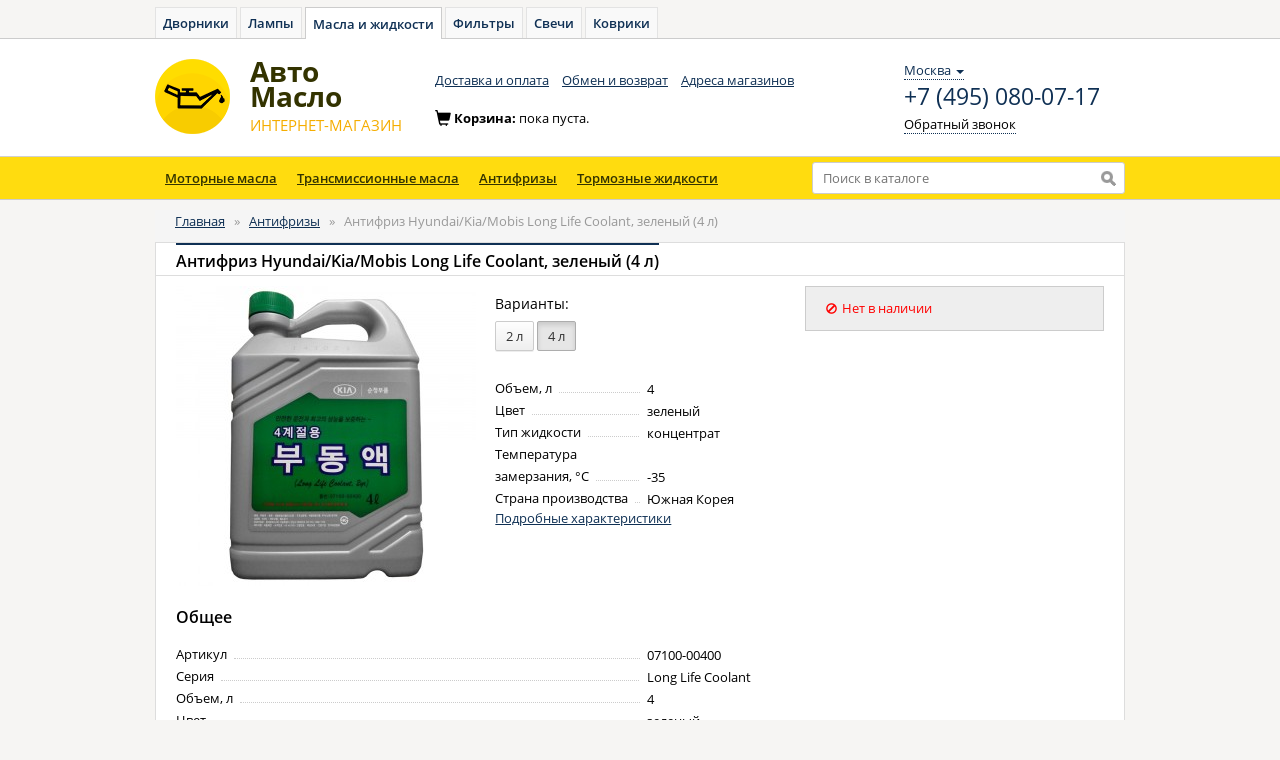

--- FILE ---
content_type: text/html; charset=UTF-8
request_url: https://avto-maslo.ru/antifreeze/hyundai-kia-mobis-long-life-coolant-green-4-l.html
body_size: 5900
content:
<!DOCTYPE html>
<html lang="ru">
<head>
    <meta charset="utf-8">
    <meta name="Description" content="Антифриз Hyundai/Kia/Mobis Long Life Coolant, зеленый (4 л)" />    <meta name="Keywords" content="антифриз, охлаждающая, жидкость, hyundai, kia, mobis, long, life, coolant, 4 литра, зелёный, купить, цена, замена, подобрать, 07100-00400" />    <link rel="stylesheet" type="text/css" href="//cdnjs.cloudflare.com/ajax/libs/fotorama/4.6.2/fotorama.css" />
<link rel="stylesheet" type="text/css" href="/js/bootstrap/dist/css/bootstrap.min.css" />
<link rel="stylesheet" type="text/css" href="/js/fancybox/source/jquery.fancybox.css" />
<script type="text/javascript" src="//yastatic.net/jquery/1.11.0/jquery.min.js"></script>
<script type="text/javascript" src="//yastatic.net/lodash/2.4.1/lodash.min.js"></script>
<script type="text/javascript" src="//yastatic.net/angularjs/1.3.8/angular.min.js"></script>
<script type="text/javascript">
/*<![CDATA[*/

            var anotherProjectUrls=["https:\/\/avto-dvorniki.ru","https:\/\/avto-lampa.ru","https:\/\/avto-filter.ru","https:\/\/avto-svecha.ru","https:\/\/avto-kover.ru","https:\/\/1zr.ru","https:\/\/avto-zakaz.ru","https:\/\/mexanic.ru\/tormoza\/t-diski","https:\/\/mexanic.ru\/tormoza\/t-kolodki","https:\/\/mexanic.ru"];
            
/*]]>*/
</script>
<title>Антифриз Hyundai/Kia/Mobis Long Life Coolant, зеленый (4 л) - Авто-Масло</title>
    <link rel="stylesheet" type="text/css" href="/css/open-sans.css" media="all" />
    <link rel="stylesheet" href="https://maxcdn.bootstrapcdn.com/font-awesome/4.7.0/css/font-awesome.min.css">
	<link rel="stylesheet" type="text/css" href="/css/main.css" media="all">
	<link rel="stylesheet" type="text/css" href="/css/owner.css" media="all">
    <link rel="stylesheet" type="text/css" href="/css/menu.css" media="all">
    <!--[if lt IE 9]><script src="http://html5shiv.googlecode.com/svn/trunk/html5.js"></script><![endif]-->
            <!-- Yandex.Metrika counter -->
        <script type="text/javascript" >
            window.yaParams = {};
            window.dataLayer = window.dataLayer || [];
            (function (d, w, c) {
                (w[c] = w[c] || []).push(function() {
                    try {
                        // AM
                        w.yaCounter44391640 = new Ya.Metrika({
                            id: 44391640,
                            webvisor:true,
                            ecommerce:true,
                            clickmap:true,
                            accurateTrackBounce:true,
                            params: window.yaParams || {}
                        });
                        // AZ
                        w.yaCounter46221909 = new Ya.Metrika({
                            id:46221909,
                            clickmap:true,
                            trackLinks:true,
                            accurateTrackBounce:true,
                            webvisor:true,
                            ecommerce:true,
                            params: window.yaParams || {}
                        });
                    } catch(e) { }
                });

                var n = d.getElementsByTagName("script")[0],
                    s = d.createElement("script"),
                    f = function () { n.parentNode.insertBefore(s, n); };
                s.type = "text/javascript";
                s.async = true;
                s.src = "https://mc.yandex.ru/metrika/watch.js";

                if (w.opera == "[object Opera]") {
                    d.addEventListener("DOMContentLoaded", f, false);
                } else { f(); }
            })(document, window, "yandex_metrika_callbacks");
        </script>
        <noscript>
            <div>
                <img src="https://mc.yandex.ru/watch/44391640" style="position:absolute; left:-9999px;" alt="" />
                <img src="https://mc.yandex.ru/watch/46221909" style="position:absolute; left:-9999px;" alt="" />
            </div>
        </noscript>

        <!-- Global Site Tag (gtag.js) - Google Analytics -->
        <script async src="https://www.googletagmanager.com/gtag/js?id=UA-51014896-9"></script>
        <script>
            window.dataLayer = window.dataLayer || [];
            function gtag(){dataLayer.push(arguments);}
            gtag('js', new Date());

            gtag('config', 'UA-51014896-9');
        </script>
    </head>

<body ng-app="xenonApp">

<div id="wrapper">

    <div id="header" ng-controller="HeaderController as header">

                <div class="toptabs">
            <a href="https://avto-dvorniki.ru">Дворники</a><a href="https://avto-lampa.ru">Лампы</a><a class="active" href="/">Масла и жидкости</a><a href="https://avto-filter.ru">Фильтры</a><a href="https://avto-svecha.ru">Свечи</a><a href="https://avto-kover.ru">Коврики</a>        </div>

        <nav class="navbar navbar-default" role="navigation">
            <div class="wrapper">
                <div class="navbar-header">
                    <a class="navbar-brand" href="/"><img alt="Авто-Масло" src="/img/system/logo-maslo.png"></a>
                    <a class="navbar-brand" href="/"><div class="brand_name"><span>Авто</span><span>Масло</span><small><span class="text-uppercase">интернет-магазин</span></small></div></a>
                </div>

                <div class="navbar_top" id="navbar-top">
                    <ul class="nav navbar-nav list-inline">
    <li><a href="/delivery.html">Доставка и оплата</a></li>
    <li><a href="/return.html">Обмен и возврат</a></li>
    <li><a href="/shops.html">Адреса магазинов</a></li>
</ul>
                    <div class="navbar-right contacts">
                        <div>
                            <div class="location-selection-container">
    <a class="location-link">Москва <b class="caret"></b></a>
</div>
<a class="visitorPhone" href="tel:+7 (495) 080-07-17">+7 (495) 080-07-17</a>
                            <p><a href="/site/callback" class="navbar-link dotted_link callback fancybox.ajax">Обратный звонок</a></p>
                        </div>
                    </div>
                </div>

                <div id="basket-preview">
                    <div class="cart form-inline" id="cart-container-empty" style="display: block">
                        <div class="form-group">
                            <span class="glyphicon glyphicon-shopping-cart icon" aria-hidden="true"></span>Корзина: <span>пока пуста.</span>
                        </div>
                    </div>
                    <div class="cart form-inline" id="cart-container-data" style="display: none">
                        <div class="form-group">
                            <span class="glyphicon glyphicon-shopping-cart icon" aria-hidden="true"></span>Корзина:
                            <a href="https://mexanic.ru/cart?az_uid=5b88a6163911950872b59f444c2d245f" rel="nofollow noindex" class="dotted_link">
                                <span id="cart-quantity">0</span> тов на <span id="cart-amount">0</span>
                                <i class="fa fa-rub"></i>
                            </a>
                        </div>
                        <div class="form-group">
                            <a href="https://mexanic.ru/cart?az_uid=5b88a6163911950872b59f444c2d245f" rel="nofollow noindex" class="order btn btn-warning btn-sm"><i></i><span class="btn_content">Оформить заказ</span></a>
                        </div>
                    </div>
                </div>

            </div>
        </nav>

        <div style="margin:0 auto; background:#ffdc0f; border-bottom:1px solid #ccc;">
            <div class="container">
                <div class="row">
                    <div class="col-xs-8">
                        <div class="menu-catalog">
    <ul id="menu">
        <li>
            <a href="https://avto-maslo.ru/motor-oil">Моторные масла</a>
        </li>
        <li>
            <a href="https://avto-maslo.ru/transmission-oil">Трансмиссионные масла</a>
            
        </li>
        <li>
            <a href="https://avto-maslo.ru/antifreeze">Антифризы</a>
            
        </li>
        <li>
            <a href="https://avto-maslo.ru/brake-fluids">Тормозные жидкости</a>
        </li>
    </ul>
</div>
                    </div>
                    <div class="col-xs-4">
                        <div class="search">
                            <form action="/search" method="GET" class="header-search-form">
                                <input type="text"
                                       id="search_input"
                                       value=""
                                       typeahead="tag.id as tag.name for tag in searchProducts($viewValue)"
                                       typeahead-on-select="viewProduct($item, $model, $label, $event)"
                                       typeahead-min-length="3"
                                       typeahead-no-results="noResults"
                                       typeahead-focus-first="false"
                                       ng-model="searchQuery"
                                       autocomplete="off"
                                       name="q"
                                       placeholder="Поиск в каталоге">
                                <input type="submit" value="" title="Найти">
                            </form>
                        </div>
                    </div>
                </div>
            </div>
        </div>
        <script type="text/javascript" charset="utf-8">
            window.headerSearchData = {"apikey":"cd3feb42-7c3c-4010-8742-21a9a90f74ec","searchid":"2297636","types":["\u0410\u043d\u0442\u0438\u0434\u043e\u0436\u0434\u044c","\u0410\u043d\u0442\u0438\u0444\u0440\u0438\u0437","\u0412\u043b\u0430\u0436\u043d\u044b\u0435 \u0441\u0430\u043b\u0444\u0435\u0442\u043a\u0438 \u0434\u043b\u044f \u043e\u0447\u0438\u0441\u0442\u043a\u0438 \u0440\u0443\u043a","\u0412\u043e\u0434\u043e\u0441\u0433\u043e\u043d \u0441 \u0447\u0438\u0441\u0442\u044f\u0449\u0438\u043c \u0441\u0440\u0435\u0434\u0441\u0442\u0432\u043e\u043c \u0434\u043b\u044f \u0441\u0442\u0435\u043a\u043e\u043b, \u0444\u0430\u0440 \u0437\u0435\u0440\u043a\u0430\u043b","\u0413\u0438\u0434\u0440\u0430\u0432\u043b\u0438\u0447\u0435\u0441\u043a\u0430\u044f \u0436\u0438\u0434\u043a\u043e\u0441\u0442\u044c","\u0416\u0438\u0434\u043a\u043e\u0441\u0442\u044c \u0413\u0423\u0420","\u0416\u0438\u0434\u043a\u043e\u0441\u0442\u044c \u0441\u0442\u0435\u043a\u043b\u043e\u043e\u043c\u044b\u0432\u0430\u0442\u0435\u043b\u044f","\u041c\u0430\u0441\u043b\u043e \u0434\u043b\u044f \u0440\u0430\u0437\u0434\u0430\u0442\u043e\u0447\u043d\u043e\u0439 \u043a\u043e\u0440\u043e\u0431\u043a\u0438","\u041c\u0430\u0441\u043b\u043e \u043c\u0443\u0444\u0442\u044b","\u041c\u0430\u0441\u043b\u043e \u0441\u0438\u0441\u0442\u0435\u043c\u044b \u043f\u043e\u0434\u0432\u0435\u0441\u043a\u0438","\u041c\u043e\u0442\u043e\u0440\u043d\u043e\u0435 \u043c\u0430\u0441\u043b\u043e","\u041e\u0447\u0438\u0441\u0442\u0438\u0442\u0435\u043b\u044c \u0441\u0442\u0435\u043a\u043e\u043b","\u0422\u043e\u0440\u043c\u043e\u0437\u043d\u0430\u044f \u0436\u0438\u0434\u043a\u043e\u0441\u0442\u044c","\u0422\u0440\u0430\u043d\u0441\u043c\u0438\u0441\u0441\u0438\u043e\u043d\u043d\u043e\u0435 \u043c\u0430\u0441\u043b\u043e"]};
        </script>

    </div>

    <div class="container">

        <div id="main" class="content">
            
                            <div class="row">
                    <div class="col-xs-12">
                        <div class="breadcrumbs">
                            <ol class="breadcrumb">
<li><a href="/">Главная</a></li><span>&nbsp;&nbsp;&raquo;&nbsp;&nbsp;</span><li><a href="/antifreeze">Антифризы</a></li><span>&nbsp;&nbsp;&raquo;&nbsp;&nbsp;</span><li><span>Антифриз Hyundai/Kia/Mobis Long Life Coolant, зеленый (4 л)</span></li></ol>                        </div>
                    </div>
                </div>
            			
            
<div class="content-full" ng-app="productModule" ng-controller="ProductController" id="ProductController">
    <div class="row" itemscope itemtype="http://schema.org/Product">
                    <meta itemprop="name" content="Антифриз Hyundai/Kia/Mobis Long Life Coolant, зеленый (4 л)">
            <meta itemprop="description" content="Антифриз Hyundai/Kia/Mobis Long Life Coolant, зеленый (4 л)">
        
        <div class="col-xs-12 col-sm-12 col-md-12">
            <div class="panel panel-default">
                <div class="panel-heading">
                    <div class="row">
                        <span class="col-xs-10 vcenter"><h1 class="panel-title"><span class="active">Антифриз Hyundai/Kia/Mobis Long Life Coolant, зеленый (4 л)</span></h1>
                        </span><!--
                        --><span class="col-xs-2 vcenter">
                                                    </span>
                    </div>
                </div>
                <div class="panel-body">

                    <div class="row">

                        <div class="col-xs-4" ng-include="'product-images.html'">
                            <div class="box-img">
                                                                    <div>
                                                                                    <a rel="product-gallery" class="" href="/images/collection/product/5965eb7f5e14a-07100-00400.jpg"><img src="/images/collection/product/300/5965eb7f5e14a-07100-00400.jpg" alt="" /></a>                                                                            </div>
                                    <div class="img">
                                                                            </div>
                                                            </div>
                        </div>
                        <script type="text/ng-template" id="product-images.html">
                            <div class="box-img">
                                <div>
                                    <a rel="product-gallery"
                                       ng-class="{'ng-hide': $index!=selectedImage}"
                                       ng-href="{{image['big']}}"
                                       ng-repeat="image in images"><img
                                                ng-src="{{image['normal']}}"></a>

                                </div>
                                <div class="img">
                                    <ul class="mini-gallery" ng-show="images.length>1">
                                        <li ng-class="{'active': $index==selectedImage}"
                                            ng-repeat="image in images"><a ng-click="setImage($index)" href=""><img
                                                        class="img-responsive"
                                                        ng-src="{{image['normal']}}" alt=""></a></li>
                                    </ul>
                                </div>
                            </div>
                        </script>


                        <div class="col-xs-4">
                            <div class="des-product">

                                                                    <h5>Варианты:</h5>
                                    <div class="variants">
                                                                                                                                    <a class="btn btn-default" title="Антифриз Hyundai/Kia/Mobis Long Life Coolant, зеленый (2 л)" href="/antifreeze/hyundai-kia-mobis-long-life-coolant-green-2-l.html">2 л</a>                                                                                                                                                                                <span class="btn btn-default active">4 л</span>                                                                                                                        </div>
                                    <br>
                                
                                
                                                                    <ul class="character">
                                                                                                                                <li class="dotted-line">
                                                <div class="dotted-line_left">
                                                    <span class="dotted-line_title">Объем, л</span>
                                                    <div class="dotted-line_line"></div>
                                                </div>
                                                <div class="dotted-line_right">
                                                    <div class="dotted-line_content">4</div>
                                                </div>
                                            </li>
                                                                                                                                <li class="dotted-line">
                                                <div class="dotted-line_left">
                                                    <span class="dotted-line_title">Цвет</span>
                                                    <div class="dotted-line_line"></div>
                                                </div>
                                                <div class="dotted-line_right">
                                                    <div class="dotted-line_content">зеленый</div>
                                                </div>
                                            </li>
                                                                                                                                <li class="dotted-line">
                                                <div class="dotted-line_left">
                                                    <span class="dotted-line_title">Тип жидкости</span>
                                                    <div class="dotted-line_line"></div>
                                                </div>
                                                <div class="dotted-line_right">
                                                    <div class="dotted-line_content">концентрат</div>
                                                </div>
                                            </li>
                                                                                                                                <li class="dotted-line">
                                                <div class="dotted-line_left">
                                                    <span class="dotted-line_title">Температура замерзания, °C</span>
                                                    <div class="dotted-line_line"></div>
                                                </div>
                                                <div class="dotted-line_right">
                                                    <div class="dotted-line_content">-35</div>
                                                </div>
                                            </li>
                                                                                                                                <li class="dotted-line">
                                                <div class="dotted-line_left">
                                                    <span class="dotted-line_title">Страна производства</span>
                                                    <div class="dotted-line_line"></div>
                                                </div>
                                                <div class="dotted-line_right">
                                                    <div class="dotted-line_content">Южная Корея</div>
                                                </div>
                                            </li>
                                                                            </ul>
                                                                            <p><a href="" ng-click="toFull()" scroll-to="characteristics" duration="1000">Подробные характеристики</a></p>
                                                                                                </div>
                        </div>


                        <div class="col-xs-4" itemprop="offers" itemscope itemtype="http://schema.org/Offer">

                                                            <meta itemprop="price" content="3639.00">
                                <meta itemprop="priceCurrency" content="RUB">
                                                                    <link itemprop="availability" href="http://schema.org/OutOfStock">
                                                            
                            
                                                                    <div class="panel panel-outofstocks">
                                        <div class="panel-body">
                                            <div class="row">
                                                <div class="not_available"><span class="icon-small"><i class="glyphicon glyphicon-ban-circle"></i></span>Нет в наличии</div>
                                            </div>
                                        </div>
                                    </div>

                                                            

                        </div>

                    </div>

                    
                                                                                                                                                                                        <h3>Общее</h3>
                                    <ul class="character">
                                                                                                                                    <li class="dotted-line">
                                                    <div class="dotted-line_left">
                                                        <span class="dotted-line_title">Артикул</span>
                                                        <div class="dotted-line_line"></div>
                                                    </div>
                                                    <div class="dotted-line_right">
                                                        <div class="dotted-line_content">07100-00400</div>
                                                    </div>
                                                </li>
                                                                                                                                                                                <li class="dotted-line">
                                                    <div class="dotted-line_left">
                                                        <span class="dotted-line_title">Серия</span>
                                                        <div class="dotted-line_line"></div>
                                                    </div>
                                                    <div class="dotted-line_right">
                                                        <div class="dotted-line_content">Long Life Coolant</div>
                                                    </div>
                                                </li>
                                                                                                                                                                                <li class="dotted-line">
                                                    <div class="dotted-line_left">
                                                        <span class="dotted-line_title">Объем, л</span>
                                                        <div class="dotted-line_line"></div>
                                                    </div>
                                                    <div class="dotted-line_right">
                                                        <div class="dotted-line_content">4</div>
                                                    </div>
                                                </li>
                                                                                                                                                                                <li class="dotted-line">
                                                    <div class="dotted-line_left">
                                                        <span class="dotted-line_title">Цвет</span>
                                                        <div class="dotted-line_line"></div>
                                                    </div>
                                                    <div class="dotted-line_right">
                                                        <div class="dotted-line_content">зеленый</div>
                                                    </div>
                                                </li>
                                                                                                                                                                                                                                                                                                                                                        <li class="dotted-line">
                                                    <div class="dotted-line_left">
                                                        <span class="dotted-line_title">Тип жидкости</span>
                                                        <div class="dotted-line_line"></div>
                                                    </div>
                                                    <div class="dotted-line_right">
                                                        <div class="dotted-line_content">концентрат</div>
                                                    </div>
                                                </li>
                                                                                                                                                                                <li class="dotted-line">
                                                    <div class="dotted-line_left">
                                                        <span class="dotted-line_title">Температура замерзания, °C</span>
                                                        <div class="dotted-line_line"></div>
                                                    </div>
                                                    <div class="dotted-line_right">
                                                        <div class="dotted-line_content">-35</div>
                                                    </div>
                                                </li>
                                                                                                                                                                                <li class="dotted-line">
                                                    <div class="dotted-line_left">
                                                        <span class="dotted-line_title">Страна производства</span>
                                                        <div class="dotted-line_line"></div>
                                                    </div>
                                                    <div class="dotted-line_right">
                                                        <div class="dotted-line_content">Южная Корея</div>
                                                    </div>
                                                </li>
                                                                                                                        </ul>
                                                                                                                                                            
                                        
                </div>
            </div>
        </div>
    </div>

                </div>


<script type="text/javascript" charset="utf-8">
    window.images = [{"big":"\/images\/collection\/product\/5965eb7f5e14a-07100-00400.jpg","normal":"\/images\/collection\/product\/300\/5965eb7f5e14a-07100-00400.jpg"}];
    window.blockFotoramaData = true;

    window.campaign = [];

    window.xenonAppInitialData = {"fullSpecifications":false};
</script>
        </div>
    </div>
	
		

    <footer>
        <div class="wrapper">
            <div class="row">
			
                        <div class="col-xs-1 col-sm-1 col-md-1">
                    <ul class="nav nav-stacked">
                        <li class="active"><a href="/">Главная</a></li>
                        <li><a href="/news.html">Новости</a></li>
                    </ul>
                </div>
                <div class="col-xs-3 col-sm-3 col-md-3">
                    <ul class="nav nav-stacked">
                        <li><a href="/delivery.html">Доставка и оплата</a></li>
                        <li><a href="/contacts.html">Контакты</a></li>
                    </ul>
                </div>
                <address class="col-xs-6 col-sm-6 col-md-6">
                    <span>Россия: <a href="tel:+7 (495) 080-07-17" class="phone_number">+7 (495) 080-07-17</a></span>
                </address>
                <div class="copyright col-xs-2 col-sm-2 col-md-2">&copy; Авто-Масло<br>2015-2021</div>		
            </div>
        </div>
    </footer>

</div>

<script type="text/javascript">
    var sharedDataUid = "5b88a6163911950872b59f444c2d245f";
    var sharedDataSummaryChangeCallback = function(data) {
        var cartEl = $('#cart-container-data');
        if(data.hasOwnProperty('summary') && (data.summary.quantity > 0)) {
            $('#cart-container-empty').hide();
            cartEl.find('#cart-quantity').text(data.summary.quantity);
            cartEl.find('#cart-amount').text(data.summary.amount);
            cartEl.show();
        }
        else {
            cartEl.find('#cart-quantity').text(data.summary.quantity);
            cartEl.find('#cart-amount').text(data.summary.amount);
            cartEl.hide();
            $('#cart-container-empty').show();
        }
    }
</script>
<script type="text/javascript" src="/js/i18n/angular-locale_ru-ru.js"></script>
<script type="text/javascript" src="/js/service/cart.js"></script>
<script type="text/javascript" src="/js/bootstrap/dist/js/bootstrap.min.js"></script>
<script type="text/javascript" src="/js/angular-bootstrap/ui-bootstrap-tpls.min.js"></script>
<script type="text/javascript" src="/js/sanitize.js"></script>
<script type="text/javascript" src="/js/ngSmoothScroll/angular-smooth-scroll.min.js"></script>
<script type="text/javascript" src="//cdnjs.cloudflare.com/ajax/libs/fotorama/4.6.2/fotorama.js"></script>
<script type="text/javascript" src="/js/components/angular-strap/dist/angular-strap.min.js"></script>
<script type="text/javascript" src="/js/components/angular-strap/dist/angular-strap.tpl.min.js"></script>
<script type="text/javascript" src="/js/controller/productController.js"></script>
<script type="text/javascript" src="/js/ammi.js"></script>
<script type="text/javascript" src="/js/controller/headerController.js"></script>
<script type="text/javascript" src="/js/fancybox/source/jquery.fancybox.pack.js"></script>
<script type="text/javascript" src="/js/jquery.maskedinput/dist/jquery.maskedinput.min.js"></script>
<script type="text/javascript" src="https://mexanic.ru/templates/def/az/sharedLocation.js"></script>
<script type="text/javascript">
/*<![CDATA[*/
jQuery(function($) {
$("a[rel=product-gallery]").fancybox();
});
/*]]>*/
</script>
</body>
</html>


--- FILE ---
content_type: text/css
request_url: https://avto-maslo.ru/css/main.css
body_size: 1725
content:
body {
    background:#f6f5f3;
}
/*
Для Яндекс карт
*/
ya-map {
    width: 100%;
    height: 500px;
    display: block
}

/*.nav {
    left:50%;
    margin-left:-150px;
//    top:50px;
    position:absolute;
}
.nav>li>a:hover, .nav>li>a:focus, .nav .open>a, .nav .open>a:hover, .nav .open>a:focus {
    background:#fff;
}*/

.dropdown-menu>li>a {
    color: #0f3054;
}
.dropdown ul.dropdown-menu {
    border-radius:4px;
    box-shadow:none;
    margin-top:10px;
}
.dropdown ul.dropdown-menu:before {
    content: "";
    border-bottom: 10px solid #fff;
    border-right: 10px solid transparent;
    border-left: 10px solid transparent;
    position: absolute;
    top: -10px;
    left: 36px;
    z-index: 10;
}
.dropdown ul.dropdown-menu:after {
    content: "";
    border-bottom: 12px solid #ccc;
    border-right: 12px solid transparent;
    border-left: 12px solid transparent;
    position: absolute;
    top: -12px;
    left: 34px;
    z-index: 9;
}

.header-back {
    border-bottom: 1px solid #d1d0cf;
    background: #fff;
    padding: 20px 0px;
}

div.footer {
    border-top: 1px solid #d1d0cf;
    padding: 20px 0;
}

div.inline {
    display: inline-block;
}

.white {
    background: #ffffff;
}

div.white {
    background: #ffffff;
    border-bottom: 1px solid #d1d0cf;
    padding: 5px 0;

}

.breadcrumb  a {
    color: #0f3054;
    text-decoration: underline;
}

.breadcrumb a:hover {color:#177aa2; text-decoration:none;}

.article-search {
    width: 271px;
    overflow: hidden;
}

.article-search li {
    cursor: pointer;
}

.hot-links-side {list-style: none; margin: 0; padding: 0;}
.hot-links-side li {margin-top: 10px; line-height: 18px; color: #7f7f7f; font-size: 11px;}
.hot-links-side li a {font-size: 13px;}
.hot-links-side li:first-child {margin-top: 0;}
.hot-links-side li a.active {cursor: default; text-decoration: none; color: #7f7f7f;}

.box-slider {height: 291px; margin-bottom: 20px;}

/*slider*/
#slider {height: 291px; width: 100%; float: left; position: relative;}

#slider .nav {position: absolute; height: 55px; bottom: 0; left: 0; right: 0; z-index: 5;}
#slider .nav a {display: block; height: 55px; width: 200px; position: relative;}
#slider .nav a i {position: absolute; width: 50px; height: 50px; opacity: 0.8;}
#slider .nav a:first-child {float: left; }
#slider .nav a:first-child i {background: url('../img/system/sprite.png') -200px 0 no-repeat; left: 20px; top: 50%; margin-top: -25px;}
#slider .nav a:first-child:hover i {background-position: -250px 0;}
#slider .nav a + a {float: right;}
#slider .nav a + a i {background: url('../img/system/sprite.png') -100px 0 no-repeat; right: 20px; top: 50%; margin-top: -25px;}
#slider .nav a + a:hover i {background-position: -150px 0;}
#slider .nav a:hover i {opacity: 1;}

#slider > p {position: absolute; margin: 0; padding: 0; bottom: 20px; left: 50%; height: 8px; z-index: 10;}
#slider > p a {display: block; width: 8px; height: 8px; float: left; margin-right: 7px; background: url('../img/system/sprite.png') 0 -20px no-repeat;}
#slider > p a:hover, #slider > p a:focus {background-position: 0 -28px;}
#slider > p a.active {background-position: 0 -28px; cursor: default;}

#slider .bloks {z-index: 1;}
#slider .bloks > div {position: absolute; left: 0; top: 0; height: 291px; width: 100%; background-color: #fff; color: #646464; z-index: 1;}
#slider .bloks > div:first-child {z-index: 2;}
#slider .bloks > div > img {position: absolute; left: 0; right: 0; width: 100%; bottom: 0; z-index: 1;}
#slider .bloks > div > a {position: absolute; left: 0; right: 0; bottom: 0; top: 0; z-index: 4;}
#slider .bloks > div > div {padding: 15px 30px; position: relative; z-index: 2;}
#slider .bloks > div p {margin: 10px 0;}
#slider .bloks > div:hover a.h1 {text-decoration: none;}
#slider .bloks a.h1 {display: block; font-size: 42px; color: #000; line-height: 42px; font-weight: bold; margin-bottom: 30px; position: relative;}
#slider .bloks a.h1 span {font-size: 24px; color: #959595;}

#slider .bloks .price {height: 49px; display: inline-block; padding-left: 122px; color: #000; font-size: 30px; font-weight: bold; line-height: 51px; background: url('../img/system/price-slider.png') 0 0 no-repeat; margin-top: 20px; position: relative;}
#slider .bloks .price i {position: absolute; top: 0; right: -45px; width: 45px; height: 49px; background: url('../img/system/price-slider.png') 100% 0 no-repeat;}

#main .mini-gallery {width: 340px; float: left; margin: 0 20px 0 0; list-style: none; padding: 0;}
#main .mini-gallery li {width: 83px; height: 83px; margin: 7px 0; float: left}
#main .mini-gallery li a {display: block; width: 77px; height: 77px; border: 2px solid #fff; overflow: hidden;}
#main .mini-gallery li a img {display: block; width: 100%;}
#main .mini-gallery li.active a {border-color: #ffcf2b; cursor: default; outline: none;}
#main .mini-gallery li a:hover, #main .mini-gallery li a:focus, #main .mini-gallery li a:active {border-color: #ffcf2b; outline: none;}


.location-link {
    border-bottom: 1px dotted #0f3054;
    cursor: pointer;
}

.visitorPhone {
    margin: 5px 0;
    display: block;
    font-size: 1.8em;
}

/*меняю цвет у стрелки*/
.navbar-right.contacts .tooltip.bottom .tooltip-arrow {
    border-bottom-color: #ecdd89;
}

/*меняю цвет фона и бордера + паддинг у вспл. окна*/
.navbar-right.contacts .tooltip-inner {
    min-width: 176px;
    background-color: #fcf4c5;
    box-sizing: content-box;
    padding: 8px 15px;
}
.navbar-right.contacts .tooltip-arrow {
    margin-top: -5px;
}

.navbar-right.contacts .tooltip {
    background-color: #fcf4c5;
    border: 1px solid #d8ca7d;
    border-radius: 4px;
    margin-top: 8px;
    padding: 0;
}

.stock-list-container{
    width: 480px;
}
.stock-info-container{
    width: 700px;
}
.stock-list-container .dotted_link{
    color: #0f3054;
    border-bottom: 1px dotted #7db9ec;
}

--- FILE ---
content_type: application/javascript; charset=utf-8
request_url: https://cdnjs.cloudflare.com/ajax/libs/fotorama/4.6.2/fotorama.js
body_size: 13962
content:
/*!
 * Fotorama 4.6.0 | http://fotorama.io/license/
 */
fotoramaVersion="4.6.0",function(a,b,c,d,e){"use strict";function f(a){var b="bez_"+d.makeArray(arguments).join("_").replace(".","p");if("function"!=typeof d.easing[b]){var c=function(a,b){var c=[null,null],d=[null,null],e=[null,null],f=function(f,g){return e[g]=3*a[g],d[g]=3*(b[g]-a[g])-e[g],c[g]=1-e[g]-d[g],f*(e[g]+f*(d[g]+f*c[g]))},g=function(a){return e[0]+a*(2*d[0]+3*c[0]*a)},h=function(a){for(var b,c=a,d=0;++d<14&&(b=f(c,0)-a,!(Math.abs(b)<.001));)c-=b/g(c);return c};return function(a){return f(h(a),1)}};d.easing[b]=function(b,d,e,f,g){return f*c([a[0],a[1]],[a[2],a[3]])(d/g)+e}}return b}function g(){}function h(a,b,c){return Math.max(isNaN(b)?-1/0:b,Math.min(isNaN(c)?1/0:c,a))}function i(a){return a.match(/ma/)&&a.match(/-?\d+(?!d)/g)[a.match(/3d/)?12:4]}function j(a){return Lc?+i(a.css("transform")):+a.css("left").replace("px","")}function k(a){var b={};return Lc?b.transform="translate3d("+a+"px,0,0)":b.left=a,b}function l(a){return{"transition-duration":a+"ms"}}function m(a,b){return a=+String(a).replace(b||"px",""),isNaN(a)?e:a}function n(a){return/%$/.test(a)?m(a,"%"):e}function o(a,b){return n(a)/100*b||m(a)}function p(a){return(!isNaN(m(a))||!isNaN(m(a,"%")))&&a}function q(a,b,c,d){return(a-(d||0))*(b+(c||0))}function r(a,b,c,d){return-Math.round(a/(b+(c||0))-(d||0))}function s(a){var b=a.data();if(!b.tEnd){var c=a[0],d={WebkitTransition:"webkitTransitionEnd",MozTransition:"transitionend",OTransition:"oTransitionEnd otransitionend",msTransition:"MSTransitionEnd",transition:"transitionend"};S(c,d[tc.prefixed("transition")],function(a){b.tProp&&a.propertyName.match(b.tProp)&&b.onEndFn()}),b.tEnd=!0}}function t(a,b,c,d){var e,f=a.data();f&&(f.onEndFn=function(){e||(e=!0,clearTimeout(f.tT),c())},f.tProp=b,clearTimeout(f.tT),f.tT=setTimeout(function(){f.onEndFn()},1.5*d),s(a))}function u(a,b){if(a.length){var c=a.data();Lc?(a.css(l(0)),c.onEndFn=g,clearTimeout(c.tT)):a.stop();var d=v(b,function(){return j(a)});return a.css(k(d)),d}}function v(){for(var a,b=0,c=arguments.length;c>b&&(a=b?arguments[b]():arguments[b],"number"!=typeof a);b++);return a}function w(a,b){return Math.round(a+(b-a)/1.5)}function x(){return x.p=x.p||("https:"===c.protocol?"https://":"http://"),x.p}function y(a){var c=b.createElement("a");return c.href=a,c}function z(a,b){if("string"!=typeof a)return a;a=y(a);var c,d;if(a.host.match(/youtube\.com/)&&a.search){if(c=a.search.split("v=")[1]){var e=c.indexOf("&");-1!==e&&(c=c.substring(0,e)),d="youtube"}}else a.host.match(/youtube\.com|youtu\.be/)?(c=a.pathname.replace(/^\/(embed\/|v\/)?/,"").replace(/\/.*/,""),d="youtube"):a.host.match(/vimeo\.com/)&&(d="vimeo",c=a.pathname.replace(/^\/(video\/)?/,"").replace(/\/.*/,""));return c&&d||!b||(c=a.href,d="custom"),c?{id:c,type:d,s:a.search.replace(/^\?/,""),p:x()}:!1}function A(a,b,c){var e,f,g=a.video;return"youtube"===g.type?(f=x()+"img.youtube.com/vi/"+g.id+"/default.jpg",e=f.replace(/\/default.jpg$/,"/hqdefault.jpg"),a.thumbsReady=!0):"vimeo"===g.type?d.ajax({url:x()+"vimeo.com/api/v2/video/"+g.id+".json",dataType:"jsonp",success:function(d){a.thumbsReady=!0,B(b,{img:d[0].thumbnail_large,thumb:d[0].thumbnail_small},a.i,c)}}):a.thumbsReady=!0,{img:e,thumb:f}}function B(a,b,c,e){for(var f=0,g=a.length;g>f;f++){var h=a[f];if(h.i===c&&h.thumbsReady){var i={videoReady:!0};i[$c]=i[ad]=i[_c]=!1,e.splice(f,1,d.extend({},h,i,b));break}}}function C(a){function b(a,b,e){var f=a.children("img").eq(0),g=a.attr("href"),h=a.attr("src"),i=f.attr("src"),j=b.video,k=e?z(g,j===!0):!1;k?g=!1:k=j,c(a,f,d.extend(b,{video:k,img:b.img||g||h||i,thumb:b.thumb||i||h||g}))}function c(a,b,c){var e=c.thumb&&c.img!==c.thumb,f=m(c.width||a.attr("width")),g=m(c.height||a.attr("height"));d.extend(c,{width:f,height:g,thumbratio:R(c.thumbratio||m(c.thumbwidth||b&&b.attr("width")||e||f)/m(c.thumbheight||b&&b.attr("height")||e||g))})}var e=[];return a.children().each(function(){var a=d(this),f=Q(d.extend(a.data(),{id:a.attr("id")}));if(a.is("a, img"))b(a,f,!0);else{if(a.is(":empty"))return;c(a,null,d.extend(f,{html:this,_html:a.html()}))}e.push(f)}),e}function D(a){return 0===a.offsetWidth&&0===a.offsetHeight}function E(a){return!d.contains(b.documentElement,a)}function F(a,b,c){a()?b():setTimeout(function(){F(a,b)},c||100)}function G(a){c.replace(c.protocol+"//"+c.host+c.pathname.replace(/^\/?/,"/")+c.search+"#"+a)}function H(a,b,c,d){var e=a.data(),f=e.measures;if(f&&(!e.l||e.l.W!==f.width||e.l.H!==f.height||e.l.r!==f.ratio||e.l.w!==b.w||e.l.h!==b.h||e.l.m!==c||e.l.p!==d)){var g=f.width,i=f.height,j=b.w/b.h,k=f.ratio>=j,l="scaledown"===c,m="contain"===c,n="cover"===c,p=Z(d);k&&(l||m)||!k&&n?(g=h(b.w,0,l?g:1/0),i=g/f.ratio):(k&&n||!k&&(l||m))&&(i=h(b.h,0,l?i:1/0),g=i*f.ratio),a.css({width:Math.ceil(g),height:Math.ceil(i),left:Math.floor(o(p.x,b.w-g)),top:Math.floor(o(p.y,b.h-i))}),e.l={W:f.width,H:f.height,r:f.ratio,w:b.w,h:b.h,m:c,p:d}}return!0}function I(a,b){var c=a[0];c.styleSheet?c.styleSheet.cssText=b:a.html(b)}function J(a,b,c){return b===c?!1:b>=a?"left":a>=c?"right":"left right"}function K(a,b,c,d){if(!c)return!1;if(!isNaN(a))return a-(d?0:1);for(var e,f=0,g=b.length;g>f;f++){var h=b[f];if(h.id===a){e=f;break}}return e}function L(a,b,c){c=c||{},a.each(function(){var a,e=d(this),f=e.data();f.clickOn||(f.clickOn=!0,d.extend(bb(e,{onStart:function(b){a=b,(c.onStart||g).call(this,b)},onMove:c.onMove||g,onTouchEnd:c.onTouchEnd||g,onEnd:function(c){c.moved||b.call(this,a)}}),{noMove:!0}))})}function M(a,b){return'<div class="'+a+'">'+(b||"")+"</div>"}function N(a){for(var b=a.length;b;){var c=Math.floor(Math.random()*b--),d=a[b];a[b]=a[c],a[c]=d}return a}function O(a){return"[object Array]"==Object.prototype.toString.call(a)&&d.map(a,function(a){return d.extend({},a)})}function P(a,b,c){a.scrollLeft(b||0).scrollTop(c||0)}function Q(a){if(a){var b={};return d.each(a,function(a,c){b[a.toLowerCase()]=c}),b}}function R(a){if(a){var b=+a;return isNaN(b)?(b=a.split("/"),+b[0]/+b[1]||e):b}}function S(a,b,c,d){b&&(a.addEventListener?a.addEventListener(b,c,!!d):a.attachEvent("on"+b,c))}function T(a){return!!a.getAttribute("disabled")}function U(a){return{tabindex:-1*a+"",disabled:a}}function V(a,b){S(a,"keyup",function(c){T(a)||13==c.keyCode&&b.call(a,c)})}function W(a,b){S(a,"focus",a.onfocusin=function(c){b.call(a,c)},!0)}function X(a,b){a.preventDefault?a.preventDefault():a.returnValue=!1,b&&a.stopPropagation&&a.stopPropagation()}function Y(a){return a?">":"<"}function Z(a){return a=(a+"").split(/\s+/),{x:p(a[0])||ed,y:p(a[1])||ed}}function $(a,b){var c=a.data(),e=Math.round(b.pos),f=function(){c.sliding=!1,(b.onEnd||g)()};"undefined"!=typeof b.overPos&&b.overPos!==b.pos&&(e=b.overPos,f=function(){$(a,d.extend({},b,{overPos:b.pos,time:Math.max(Tc,b.time/2)}))});var h=d.extend(k(e),b.width&&{width:b.width});c.sliding=!0,Lc?(a.css(d.extend(l(b.time),h)),b.time>10?t(a,"transform",f,b.time):f()):a.stop().animate(h,b.time,cd,f)}function _(a,b,c,e,f,h){var i="undefined"!=typeof h;if(i||(f.push(arguments),Array.prototype.push.call(arguments,f.length),!(f.length>1))){a=a||d(a),b=b||d(b);var j=a[0],k=b[0],l="crossfade"===e.method,m=function(){if(!m.done){m.done=!0;var a=(i||f.shift())&&f.shift();a&&_.apply(this,a),(e.onEnd||g)(!!a)}},n=e.time/(h||1);c.removeClass(Qb+" "+Pb),a.stop().addClass(Qb),b.stop().addClass(Pb),l&&k&&a.fadeTo(0,0),a.fadeTo(l?n:0,1,l&&m),b.fadeTo(n,0,m),j&&l||k||m()}}function ab(a){var b=(a.touches||[])[0]||a;a._x=b.pageX,a._y=b.clientY,a._now=d.now()}function bb(a,c){function e(a){return m=d(a.target),u.checked=p=q=s=!1,k||u.flow||a.touches&&a.touches.length>1||a.which>1||Dc&&Dc.type!==a.type&&Fc||(p=c.select&&m.is(c.select,t))?p:(o="touchstart"===a.type,q=m.is("a, a *",t),n=u.control,r=u.noMove||u.noSwipe||n?16:u.snap?0:4,ab(a),l=Dc=a,Ec=a.type.replace(/down|start/,"move").replace(/Down/,"Move"),(c.onStart||g).call(t,a,{control:n,$target:m}),k=u.flow=!0,void((!o||u.go)&&X(a)))}function f(a){if(a.touches&&a.touches.length>1||Qc&&!a.isPrimary||Ec!==a.type||!k)return k&&h(),void(c.onTouchEnd||g)();ab(a);var b=Math.abs(a._x-l._x),d=Math.abs(a._y-l._y),e=b-d,f=(u.go||u.x||e>=0)&&!u.noSwipe,i=0>e;o&&!u.checked?(k=f)&&X(a):(X(a),(c.onMove||g).call(t,a,{touch:o})),!s&&Math.sqrt(Math.pow(b,2)+Math.pow(d,2))>r&&(s=!0),u.checked=u.checked||f||i}function h(a){(c.onTouchEnd||g)();var b=k;u.control=k=!1,b&&(u.flow=!1),!b||q&&!u.checked||(a&&X(a),Fc=!0,clearTimeout(Gc),Gc=setTimeout(function(){Fc=!1},1e3),(c.onEnd||g).call(t,{moved:s,$target:m,control:n,touch:o,startEvent:l,aborted:!a||"MSPointerCancel"===a.type}))}function i(){u.flow||setTimeout(function(){u.flow=!0},10)}function j(){u.flow&&setTimeout(function(){u.flow=!1},Sc)}var k,l,m,n,o,p,q,r,s,t=a[0],u={};return Qc?(S(t,"MSPointerDown",e),S(b,"MSPointerMove",f),S(b,"MSPointerCancel",h),S(b,"MSPointerUp",h)):(S(t,"touchstart",e),S(t,"touchmove",f),S(t,"touchend",h),S(b,"touchstart",i),S(b,"touchend",j),S(b,"touchcancel",j),Hc.on("scroll",j),a.on("mousedown",e),Ic.on("mousemove",f).on("mouseup",h)),a.on("click","a",function(a){u.checked&&X(a)}),u}function cb(a,b){function c(c,d){A=!0,j=l=c._x,q=c._now,p=[[q,j]],m=n=D.noMove||d?0:u(a,(b.getPos||g)()),(b.onStart||g).call(B,c)}function e(a,b){s=D.min,t=D.max,v=D.snap,x=a.altKey,A=z=!1,y=b.control,y||C.sliding||c(a)}function f(d,e){D.noSwipe||(A||c(d),l=d._x,p.push([d._now,l]),n=m-(j-l),o=J(n,s,t),s>=n?n=w(n,s):n>=t&&(n=w(n,t)),D.noMove||(a.css(k(n)),z||(z=!0,e.touch||Qc||a.addClass(dc)),(b.onMove||g).call(B,d,{pos:n,edge:o})))}function i(e){if(!D.noSwipe||!e.moved){A||c(e.startEvent,!0),e.touch||Qc||a.removeClass(dc),r=d.now();for(var f,i,j,k,o,q,u,w,y,z=r-Sc,C=null,E=Tc,F=b.friction,G=p.length-1;G>=0;G--){if(f=p[G][0],i=Math.abs(f-z),null===C||j>i)C=f,k=p[G][1];else if(C===z||i>j)break;j=i}u=h(n,s,t);var H=k-l,I=H>=0,J=r-C,K=J>Sc,L=!K&&n!==m&&u===n;v&&(u=h(Math[L?I?"floor":"ceil":"round"](n/v)*v,s,t),s=t=u),L&&(v||u===n)&&(y=-(H/J),E*=h(Math.abs(y),b.timeLow,b.timeHigh),o=Math.round(n+y*E/F),v||(u=o),(!I&&o>t||I&&s>o)&&(q=I?s:t,w=o-q,v||(u=q),w=h(u+.03*w,q-50,q+50),E=Math.abs((n-w)/(y/F)))),E*=x?10:1,(b.onEnd||g).call(B,d.extend(e,{moved:e.moved||K&&v,pos:n,newPos:u,overPos:w,time:E}))}}var j,l,m,n,o,p,q,r,s,t,v,x,y,z,A,B=a[0],C=a.data(),D={};return D=d.extend(bb(b.$wrap,d.extend({},b,{onStart:e,onMove:f,onEnd:i})),D)}function db(a,b){var c,e,f,h=a[0],i={prevent:{}};return S(h,Rc,function(a){var h=a.wheelDeltaY||-1*a.deltaY||0,j=a.wheelDeltaX||-1*a.deltaX||0,k=Math.abs(j)&&!Math.abs(h),l=Y(0>j),m=e===l,n=d.now(),o=Sc>n-f;e=l,f=n,k&&i.ok&&(!i.prevent[l]||c)&&(X(a,!0),c&&m&&o||(b.shift&&(c=!0,clearTimeout(i.t),i.t=setTimeout(function(){c=!1},Uc)),(b.onEnd||g)(a,b.shift?l:j)))}),i}function eb(){d.each(d.Fotorama.instances,function(a,b){b.index=a})}function fb(a){d.Fotorama.instances.push(a),eb()}function gb(a){d.Fotorama.instances.splice(a.index,1),eb()}var hb="fotorama",ib="fullscreen",jb=hb+"__wrap",kb=jb+"--css2",lb=jb+"--css3",mb=jb+"--video",nb=jb+"--fade",ob=jb+"--slide",pb=jb+"--no-controls",qb=jb+"--no-shadows",rb=jb+"--pan-y",sb=jb+"--rtl",tb=jb+"--only-active",ub=jb+"--no-captions",vb=jb+"--toggle-arrows",wb=hb+"__stage",xb=wb+"__frame",yb=xb+"--video",zb=wb+"__shaft",Ab=hb+"__grab",Bb=hb+"__pointer",Cb=hb+"__arr",Db=Cb+"--disabled",Eb=Cb+"--prev",Fb=Cb+"--next",Gb=hb+"__nav",Hb=Gb+"-wrap",Ib=Gb+"__shaft",Jb=Gb+"--dots",Kb=Gb+"--thumbs",Lb=Gb+"__frame",Mb=Lb+"--dot",Nb=Lb+"--thumb",Ob=hb+"__fade",Pb=Ob+"-front",Qb=Ob+"-rear",Rb=hb+"__shadow",Sb=Rb+"s",Tb=Sb+"--left",Ub=Sb+"--right",Vb=hb+"__active",Wb=hb+"__select",Xb=hb+"--hidden",Yb=hb+"--fullscreen",Zb=hb+"__fullscreen-icon",$b=hb+"__error",_b=hb+"__loading",ac=hb+"__loaded",bc=ac+"--full",cc=ac+"--img",dc=hb+"__grabbing",ec=hb+"__img",fc=ec+"--full",gc=hb+"__dot",hc=hb+"__thumb",ic=hc+"-border",jc=hb+"__html",kc=hb+"__video",lc=kc+"-play",mc=kc+"-close",nc=hb+"__caption",oc=hb+"__caption__wrap",pc=hb+"__spinner",qc='" tabindex="0" role="button',rc=d&&d.fn.jquery.split(".");if(!rc||rc[0]<1||1==rc[0]&&rc[1]<8)throw"Fotorama requires jQuery 1.8 or later and will not run without it.";var sc={},tc=function(a,b,c){function d(a){r.cssText=a}function e(a,b){return typeof a===b}function f(a,b){return!!~(""+a).indexOf(b)}function g(a,b){for(var d in a){var e=a[d];if(!f(e,"-")&&r[e]!==c)return"pfx"==b?e:!0}return!1}function h(a,b,d){for(var f in a){var g=b[a[f]];if(g!==c)return d===!1?a[f]:e(g,"function")?g.bind(d||b):g}return!1}function i(a,b,c){var d=a.charAt(0).toUpperCase()+a.slice(1),f=(a+" "+u.join(d+" ")+d).split(" ");return e(b,"string")||e(b,"undefined")?g(f,b):(f=(a+" "+v.join(d+" ")+d).split(" "),h(f,b,c))}var j,k,l,m="2.6.2",n={},o=b.documentElement,p="modernizr",q=b.createElement(p),r=q.style,s=({}.toString," -webkit- -moz- -o- -ms- ".split(" ")),t="Webkit Moz O ms",u=t.split(" "),v=t.toLowerCase().split(" "),w={},x=[],y=x.slice,z=function(a,c,d,e){var f,g,h,i,j=b.createElement("div"),k=b.body,l=k||b.createElement("body");if(parseInt(d,10))for(;d--;)h=b.createElement("div"),h.id=e?e[d]:p+(d+1),j.appendChild(h);return f=["&#173;",'<style id="s',p,'">',a,"</style>"].join(""),j.id=p,(k?j:l).innerHTML+=f,l.appendChild(j),k||(l.style.background="",l.style.overflow="hidden",i=o.style.overflow,o.style.overflow="hidden",o.appendChild(l)),g=c(j,a),k?j.parentNode.removeChild(j):(l.parentNode.removeChild(l),o.style.overflow=i),!!g},A={}.hasOwnProperty;l=e(A,"undefined")||e(A.call,"undefined")?function(a,b){return b in a&&e(a.constructor.prototype[b],"undefined")}:function(a,b){return A.call(a,b)},Function.prototype.bind||(Function.prototype.bind=function(a){var b=this;if("function"!=typeof b)throw new TypeError;var c=y.call(arguments,1),d=function(){if(this instanceof d){var e=function(){};e.prototype=b.prototype;var f=new e,g=b.apply(f,c.concat(y.call(arguments)));return Object(g)===g?g:f}return b.apply(a,c.concat(y.call(arguments)))};return d}),w.csstransforms3d=function(){var a=!!i("perspective");return a};for(var B in w)l(w,B)&&(k=B.toLowerCase(),n[k]=w[B](),x.push((n[k]?"":"no-")+k));return n.addTest=function(a,b){if("object"==typeof a)for(var d in a)l(a,d)&&n.addTest(d,a[d]);else{if(a=a.toLowerCase(),n[a]!==c)return n;b="function"==typeof b?b():b,"undefined"!=typeof enableClasses&&enableClasses&&(o.className+=" "+(b?"":"no-")+a),n[a]=b}return n},d(""),q=j=null,n._version=m,n._prefixes=s,n._domPrefixes=v,n._cssomPrefixes=u,n.testProp=function(a){return g([a])},n.testAllProps=i,n.testStyles=z,n.prefixed=function(a,b,c){return b?i(a,b,c):i(a,"pfx")},n}(a,b),uc={ok:!1,is:function(){return!1},request:function(){},cancel:function(){},event:"",prefix:""},vc="webkit moz o ms khtml".split(" ");if("undefined"!=typeof b.cancelFullScreen)uc.ok=!0;else for(var wc=0,xc=vc.length;xc>wc;wc++)if(uc.prefix=vc[wc],"undefined"!=typeof b[uc.prefix+"CancelFullScreen"]){uc.ok=!0;break}uc.ok&&(uc.event=uc.prefix+"fullscreenchange",uc.is=function(){switch(this.prefix){case"":return b.fullScreen;case"webkit":return b.webkitIsFullScreen;default:return b[this.prefix+"FullScreen"]}},uc.request=function(a){return""===this.prefix?a.requestFullScreen():a[this.prefix+"RequestFullScreen"]()},uc.cancel=function(){return""===this.prefix?b.cancelFullScreen():b[this.prefix+"CancelFullScreen"]()});var yc,zc={lines:12,length:5,width:2,radius:7,corners:1,rotate:15,color:"rgba(128, 128, 128, .75)",hwaccel:!0},Ac={top:"auto",left:"auto",className:""};!function(a,b){yc=b()}(this,function(){function a(a,c){var d,e=b.createElement(a||"div");for(d in c)e[d]=c[d];return e}function c(a){for(var b=1,c=arguments.length;c>b;b++)a.appendChild(arguments[b]);return a}function d(a,b,c,d){var e=["opacity",b,~~(100*a),c,d].join("-"),f=.01+c/d*100,g=Math.max(1-(1-a)/b*(100-f),a),h=m.substring(0,m.indexOf("Animation")).toLowerCase(),i=h&&"-"+h+"-"||"";return o[e]||(p.insertRule("@"+i+"keyframes "+e+"{0%{opacity:"+g+"}"+f+"%{opacity:"+a+"}"+(f+.01)+"%{opacity:1}"+(f+b)%100+"%{opacity:"+a+"}100%{opacity:"+g+"}}",p.cssRules.length),o[e]=1),e}function f(a,b){var c,d,f=a.style;for(b=b.charAt(0).toUpperCase()+b.slice(1),d=0;d<n.length;d++)if(c=n[d]+b,f[c]!==e)return c;return f[b]!==e?b:void 0}function g(a,b){for(var c in b)a.style[f(a,c)||c]=b[c];return a}function h(a){for(var b=1;b<arguments.length;b++){var c=arguments[b];for(var d in c)a[d]===e&&(a[d]=c[d])}return a}function i(a){for(var b={x:a.offsetLeft,y:a.offsetTop};a=a.offsetParent;)b.x+=a.offsetLeft,b.y+=a.offsetTop;return b}function j(a,b){return"string"==typeof a?a:a[b%a.length]}function k(a){return"undefined"==typeof this?new k(a):void(this.opts=h(a||{},k.defaults,q))}function l(){function b(b,c){return a("<"+b+' xmlns="urn:schemas-microsoft.com:vml" class="spin-vml">',c)}p.addRule(".spin-vml","behavior:url(#default#VML)"),k.prototype.lines=function(a,d){function e(){return g(b("group",{coordsize:k+" "+k,coordorigin:-i+" "+-i}),{width:k,height:k})}function f(a,f,h){c(m,c(g(e(),{rotation:360/d.lines*a+"deg",left:~~f}),c(g(b("roundrect",{arcsize:d.corners}),{width:i,height:d.width,left:d.radius,top:-d.width>>1,filter:h}),b("fill",{color:j(d.color,a),opacity:d.opacity}),b("stroke",{opacity:0}))))}var h,i=d.length+d.width,k=2*i,l=2*-(d.width+d.length)+"px",m=g(e(),{position:"absolute",top:l,left:l});if(d.shadow)for(h=1;h<=d.lines;h++)f(h,-2,"progid:DXImageTransform.Microsoft.Blur(pixelradius=2,makeshadow=1,shadowopacity=.3)");for(h=1;h<=d.lines;h++)f(h);return c(a,m)},k.prototype.opacity=function(a,b,c,d){var e=a.firstChild;d=d.shadow&&d.lines||0,e&&b+d<e.childNodes.length&&(e=e.childNodes[b+d],e=e&&e.firstChild,e=e&&e.firstChild,e&&(e.opacity=c))}}var m,n=["webkit","Moz","ms","O"],o={},p=function(){var d=a("style",{type:"text/css"});return c(b.getElementsByTagName("head")[0],d),d.sheet||d.styleSheet}(),q={lines:12,length:7,width:5,radius:10,rotate:0,corners:1,color:"#000",direction:1,speed:1,trail:100,opacity:.25,fps:20,zIndex:2e9,className:"spinner",top:"auto",left:"auto",position:"relative"};k.defaults={},h(k.prototype,{spin:function(b){this.stop();var c,d,e=this,f=e.opts,h=e.el=g(a(0,{className:f.className}),{position:f.position,width:0,zIndex:f.zIndex}),j=f.radius+f.length+f.width;if(b&&(b.insertBefore(h,b.firstChild||null),d=i(b),c=i(h),g(h,{left:("auto"==f.left?d.x-c.x+(b.offsetWidth>>1):parseInt(f.left,10)+j)+"px",top:("auto"==f.top?d.y-c.y+(b.offsetHeight>>1):parseInt(f.top,10)+j)+"px"})),h.setAttribute("role","progressbar"),e.lines(h,e.opts),!m){var k,l=0,n=(f.lines-1)*(1-f.direction)/2,o=f.fps,p=o/f.speed,q=(1-f.opacity)/(p*f.trail/100),r=p/f.lines;!function s(){l++;for(var a=0;a<f.lines;a++)k=Math.max(1-(l+(f.lines-a)*r)%p*q,f.opacity),e.opacity(h,a*f.direction+n,k,f);e.timeout=e.el&&setTimeout(s,~~(1e3/o))}()}return e},stop:function(){var a=this.el;return a&&(clearTimeout(this.timeout),a.parentNode&&a.parentNode.removeChild(a),this.el=e),this},lines:function(b,e){function f(b,c){return g(a(),{position:"absolute",width:e.length+e.width+"px",height:e.width+"px",background:b,boxShadow:c,transformOrigin:"left",transform:"rotate("+~~(360/e.lines*i+e.rotate)+"deg) translate("+e.radius+"px,0)",borderRadius:(e.corners*e.width>>1)+"px"})}for(var h,i=0,k=(e.lines-1)*(1-e.direction)/2;i<e.lines;i++)h=g(a(),{position:"absolute",top:1+~(e.width/2)+"px",transform:e.hwaccel?"translate3d(0,0,0)":"",opacity:e.opacity,animation:m&&d(e.opacity,e.trail,k+i*e.direction,e.lines)+" "+1/e.speed+"s linear infinite"}),e.shadow&&c(h,g(f("#000","0 0 4px #000"),{top:"2px"})),c(b,c(h,f(j(e.color,i),"0 0 1px rgba(0,0,0,.1)")));return b},opacity:function(a,b,c){b<a.childNodes.length&&(a.childNodes[b].style.opacity=c)}});var r=g(a("group"),{behavior:"url(#default#VML)"});return!f(r,"transform")&&r.adj?l():m=f(r,"animation"),k});var Bc,Cc,Dc,Ec,Fc,Gc,Hc=d(a),Ic=d(b),Jc="quirks"===c.hash.replace("#",""),Kc=tc.csstransforms3d,Lc=Kc&&!Jc,Mc=Kc||"CSS1Compat"===b.compatMode,Nc=uc.ok,Oc=navigator.userAgent.match(/Android|webOS|iPhone|iPad|iPod|BlackBerry|Windows Phone/i),Pc=!Lc||Oc,Qc=navigator.msPointerEnabled,Rc="onwheel"in b.createElement("div")?"wheel":b.onmousewheel!==e?"mousewheel":"DOMMouseScroll",Sc=250,Tc=300,Uc=1400,Vc=5e3,Wc=2,Xc=64,Yc=500,Zc=333,$c="$stageFrame",_c="$navDotFrame",ad="$navThumbFrame",bd="auto",cd=f([.1,0,.25,1]),dd=99999,ed="50%",fd={width:null,minwidth:null,maxwidth:"100%",height:null,minheight:null,maxheight:null,ratio:null,margin:Wc,glimpse:0,fit:"contain",position:ed,thumbposition:ed,nav:"dots",navposition:"bottom",navwidth:null,thumbwidth:Xc,thumbheight:Xc,thumbmargin:Wc,thumbborderwidth:Wc,thumbfit:"cover",allowfullscreen:!1,transition:"slide",clicktransition:null,transitionduration:Tc,captions:!0,hash:!1,startindex:0,loop:!1,autoplay:!1,stopautoplayontouch:!0,keyboard:!1,arrows:!0,click:!0,swipe:!0,trackpad:!1,controlsonstart:!0,shuffle:!1,direction:"ltr",shadows:!0,spinner:null},gd={left:!0,right:!0,down:!1,up:!1,space:!1,home:!1,end:!1};jQuery.Fotorama=function(a,e){function f(){d.each(yd,function(a,b){if(!b.i){b.i=le++;var c=z(b.video,!0);if(c){var d={};b.video=c,b.img||b.thumb?b.thumbsReady=!0:d=A(b,yd,he),B(yd,{img:d.img,thumb:d.thumb},b.i,he)}}})}function g(a){return Yd[a]||he.fullScreen}function i(a){var b="keydown."+hb,c=hb+ie,d="keydown."+c,f="resize."+c+" orientationchange."+c;a?(Ic.on(d,function(a){var b,c;Cd&&27===a.keyCode?(b=!0,md(Cd,!0,!0)):(he.fullScreen||e.keyboard&&!he.index)&&(27===a.keyCode?(b=!0,he.cancelFullScreen()):a.shiftKey&&32===a.keyCode&&g("space")||37===a.keyCode&&g("left")||38===a.keyCode&&g("up")?c="<":32===a.keyCode&&g("space")||39===a.keyCode&&g("right")||40===a.keyCode&&g("down")?c=">":36===a.keyCode&&g("home")?c="<<":35===a.keyCode&&g("end")&&(c=">>")),(b||c)&&X(a),c&&he.show({index:c,slow:a.altKey,user:!0})}),he.index||Ic.off(b).on(b,"textarea, input, select",function(a){!Cc.hasClass(ib)&&a.stopPropagation()}),Hc.on(f,he.resize)):(Ic.off(d),Hc.off(f))}function j(b){b!==j.f&&(b?(a.html("").addClass(hb+" "+je).append(pe).before(ne).before(oe),fb(he)):(pe.detach(),ne.detach(),oe.detach(),a.html(me.urtext).removeClass(je),gb(he)),i(b),j.f=b)}function n(){yd=he.data=yd||O(e.data)||C(a),zd=he.size=yd.length,!xd.ok&&e.shuffle&&N(yd),f(),Ie=y(Ie),zd&&j(!0)}function s(){var a=2>zd||Cd;Le.noMove=a||Rd,Le.noSwipe=a||!e.swipe,!Vd&&re.toggleClass(Ab,!e.click&&!Le.noMove&&!Le.noSwipe),Qc&&pe.toggleClass(rb,!Le.noSwipe)}function t(a){a===!0&&(a=""),e.autoplay=Math.max(+a||Vc,1.5*Ud)}function w(){function a(a,c){b[a?"add":"remove"].push(c)}he.options=e=Q(e),Rd="crossfade"===e.transition||"dissolve"===e.transition,Ld=e.loop&&(zd>2||Rd&&(!Vd||"slide"!==Vd)),Ud=+e.transitionduration||Tc,Xd="rtl"===e.direction,Yd=d.extend({},e.keyboard&&gd,e.keyboard);var b={add:[],remove:[]};Md=e.nav,Od="top"===e.navposition,b.remove.push(Wb),ve.toggle(!!e.arrows),Rb(),Bd=new yc(d.extend(zc,e.spinner,Ac,{direction:Xd?-1:1})),Ec(),Fc(),e.autoplay&&t(e.autoplay),Sd=m(e.thumbwidth)||Xc,Td=m(e.thumbheight)||Xc,Me.ok=Oe.ok=e.trackpad&&!Pc,s(),cd(e,[Ke]),Nd="thumbs"===Md,Nd?(rc(zd,"navThumb"),Ad=Ae,ge=ad,I(ne,d.Fotorama.jst.style({w:Sd,h:Td,b:e.thumbborderwidth,m:e.thumbmargin,s:ie,q:!Mc})),xe.addClass(Kb).removeClass(Jb)):"dots"===Md?(rc(zd,"navDot"),Ad=ze,ge=_c,xe.addClass(Jb).removeClass(Kb)):(Md=!1,xe.removeClass(Kb+" "+Jb)),Md&&(Od?we.insertBefore(qe):we.insertAfter(qe),wc.nav=!1,wc(Ad,ye,"nav")),Pd=e.allowfullscreen,Pd?(Ce.prependTo(qe),Qd=Nc&&"native"===Pd):(Ce.detach(),Qd=!1),a(Rd,nb),a(!Rd,ob),a(!e.captions,ub),a(Xd,sb),a("always"!==e.arrows,vb),Wd=e.shadows&&!Pc,a(!Wd,qb),pe.addClass(b.add.join(" ")).removeClass(b.remove.join(" ")),Je=d.extend({},e)}function x(a){return 0>a?(zd+a%zd)%zd:a>=zd?a%zd:a}function y(a){return h(a,0,zd-1)}function D(a){return Ld?x(a):y(a)}function T(a){return a>0||Ld?a-1:!1}function Z(a){return zd-1>a||Ld?a+1:!1}function ab(){Le.min=Ld?-1/0:-q(zd-1,Ke.w,e.margin,Fd),Le.max=Ld?1/0:-q(0,Ke.w,e.margin,Fd),Le.snap=Ke.w+e.margin}function bb(){Ne.min=Math.min(0,Ke.nw-ye.width()),Ne.max=0,ye.toggleClass(Ab,!(Ne.noMove=Ne.min===Ne.max))}function eb(a,b,c){if("number"==typeof a){a=new Array(a);var e=!0}return d.each(a,function(a,d){if(e&&(d=a),"number"==typeof d){var f=yd[x(d)];if(f){var g="$"+b+"Frame",h=f[g];c.call(this,a,d,f,h,g,h&&h.data())}}})}function Ob(a,b,c,d){(!Zd||"*"===Zd&&d===Kd)&&(a=p(e.width)||p(a)||Yc,b=p(e.height)||p(b)||Zc,he.resize({width:a,ratio:e.ratio||c||a/b},0,d!==Kd&&"*"))}function Pb(a,b,c,f,g,h){eb(a,b,function(a,i,j,k,l,m){function n(a){var b=x(i);ed(a,{index:b,src:w,frame:yd[b]})}function o(){t.remove(),d.Fotorama.cache[w]="error",j.html&&"stage"===b||!y||y===w?(!w||j.html||r?"stage"===b&&(k.trigger("f:load").removeClass(_b+" "+$b).addClass(ac),n("load"),Ob()):(k.trigger("f:error").removeClass(_b).addClass($b),n("error")),m.state="error",!(zd>1&&yd[i]===j)||j.html||j.deleted||j.video||r||(j.deleted=!0,he.splice(i,1))):(j[v]=w=y,Pb([i],b,c,f,g,!0))}function p(){d.Fotorama.measures[w]=u.measures=d.Fotorama.measures[w]||{width:s.width,height:s.height,ratio:s.width/s.height},Ob(u.measures.width,u.measures.height,u.measures.ratio,i),t.off("load error").addClass(ec+(r?" "+fc:"")).prependTo(k),H(t,(d.isFunction(c)?c():c)||Ke,f||j.fit||e.fit,g||j.position||e.position),d.Fotorama.cache[w]=m.state="loaded",setTimeout(function(){k.trigger("f:load").removeClass(_b+" "+$b).addClass(ac+" "+(r?bc:cc)),"stage"===b?n("load"):(j.thumbratio===bd||!j.thumbratio&&e.thumbratio===bd)&&(j.thumbratio=u.measures.ratio,vd())},0)}function q(){var a=10;F(function(){return!ee||!a--&&!Pc},function(){p()})}if(k){var r=he.fullScreen&&j.full&&j.full!==j.img&&!m.$full&&"stage"===b;if(!m.$img||h||r){var s=new Image,t=d(s),u=t.data();m[r?"$full":"$img"]=t;var v="stage"===b?r?"full":"img":"thumb",w=j[v],y=r?null:j["stage"===b?"thumb":"img"];if("navThumb"===b&&(k=m.$wrap),!w)return void o();d.Fotorama.cache[w]?!function z(){"error"===d.Fotorama.cache[w]?o():"loaded"===d.Fotorama.cache[w]?setTimeout(q,0):setTimeout(z,100)}():(d.Fotorama.cache[w]="*",t.on("load",q).on("error",o)),m.state="",s.src=w}}})}function Qb(a){He.append(Bd.spin().el).appendTo(a)}function Rb(){He.detach(),Bd&&Bd.stop()}function dc(){var a=Dd[$c];a&&!a.data().state&&(Qb(a),a.on("f:load f:error",function(){a.off("f:load f:error"),Rb()}))}function kc(a){V(a,sd),W(a,function(){setTimeout(function(){P(xe)},0),Kc({time:Ud,guessIndex:d(this).data().eq,minMax:Ne})})}function rc(a,b){eb(a,b,function(a,c,e,f,g,h){if(!f){f=e[g]=pe[g].clone(),h=f.data(),h.data=e;var i=f[0];"stage"===b?(e.html&&d('<div class="'+jc+'"></div>').append(e._html?d(e.html).removeAttr("id").html(e._html):e.html).appendTo(f),e.caption&&d(M(nc,M(oc,e.caption))).appendTo(f),e.video&&f.addClass(yb).append(Ee.clone()),W(i,function(){setTimeout(function(){P(qe)},0),pd({index:h.eq,user:!0})}),se=se.add(f)):"navDot"===b?(kc(i),ze=ze.add(f)):"navThumb"===b&&(kc(i),h.$wrap=f.children(":first"),Ae=Ae.add(f),e.video&&h.$wrap.append(Ee.clone()))}})}function sc(a,b,c,d){return a&&a.length&&H(a,b,c,d)}function tc(a){eb(a,"stage",function(a,b,c,f,g,h){if(f){var i=x(b),j=c.fit||e.fit,k=c.position||e.position;h.eq=i,Qe[$c][i]=f.css(d.extend({left:Rd?0:q(b,Ke.w,e.margin,Fd)},Rd&&l(0))),E(f[0])&&(f.appendTo(re),md(c.$video)),sc(h.$img,Ke,j,k),sc(h.$full,Ke,j,k)}})}function vc(a,b){if("thumbs"===Md&&!isNaN(a)){var c=-a,f=-a+Ke.nw;Ae.each(function(){var a=d(this),g=a.data(),h=g.eq,i=function(){return{h:Td,w:g.w}},j=i(),k=yd[h]||{},l=k.thumbfit||e.thumbfit,m=k.thumbposition||e.thumbposition;j.w=g.w,g.l+g.w<c||g.l>f||sc(g.$img,j,l,m)||b&&Pb([h],"navThumb",i,l,m)})}}function wc(a,b,c){if(!wc[c]){var f="nav"===c&&Nd,g=0;b.append(a.filter(function(){for(var a,b=d(this),c=b.data(),e=0,f=yd.length;f>e;e++)if(c.data===yd[e]){a=!0,c.eq=e;break}return a||b.remove()&&!1}).sort(function(a,b){return d(a).data().eq-d(b).data().eq}).each(function(){if(f){var a=d(this),b=a.data(),c=Math.round(Td*b.data.thumbratio)||Sd;b.l=g,b.w=c,a.css({width:c}),g+=c+e.thumbmargin}})),wc[c]=!0}}function xc(a){return a-Re>Ke.w/3}function Dc(a){return!(Ld||Ie+a&&Ie-zd+a||Cd)}function Ec(){var a=Dc(0),b=Dc(1);te.toggleClass(Db,a).attr(U(a)),ue.toggleClass(Db,b).attr(U(b))}function Fc(){Me.ok&&(Me.prevent={"<":Dc(0),">":Dc(1)})}function Gc(a){var b,c,d=a.data();return Nd?(b=d.l,c=d.w):(b=a.position().left,c=a.width()),{c:b+c/2,min:-b+10*e.thumbmargin,max:-b+Ke.w-c-10*e.thumbmargin}}function Jc(a){var b=Dd[ge].data();$(Be,{time:1.2*a,pos:b.l,width:b.w-2*e.thumbborderwidth})}function Kc(a){var b=yd[a.guessIndex][ge];if(b){var c=Ne.min!==Ne.max,d=a.minMax||c&&Gc(Dd[ge]),e=c&&(a.keep&&Kc.l?Kc.l:h((a.coo||Ke.nw/2)-Gc(b).c,d.min,d.max)),f=c&&h(e,Ne.min,Ne.max),g=1.1*a.time;$(ye,{time:g,pos:f||0,onEnd:function(){vc(f,!0)}}),ld(xe,J(f,Ne.min,Ne.max)),Kc.l=e}}function Oc(){Rc(ge),Pe[ge].push(Dd[ge].addClass(Vb))}function Rc(a){for(var b=Pe[a];b.length;)b.shift().removeClass(Vb)}function Uc(a){var b=Qe[a];d.each(Ed,function(a,c){delete b[x(c)]}),d.each(b,function(a,c){delete b[a],c.detach()})}function Wc(a){Fd=Gd=Ie;var b=Dd[$c];b&&(Rc($c),Pe[$c].push(b.addClass(Vb)),a||he.show.onEnd(!0),u(re,0,!0),Uc($c),tc(Ed),ab(),bb())}function cd(a,b){a&&d.each(b,function(b,c){c&&d.extend(c,{width:a.width||c.width,height:a.height,minwidth:a.minwidth,maxwidth:a.maxwidth,minheight:a.minheight,maxheight:a.maxheight,ratio:R(a.ratio)})})}function ed(b,c){a.trigger(hb+":"+b,[he,c])}function fd(){clearTimeout(hd.t),ee=1,e.stopautoplayontouch?he.stopAutoplay():be=!0}function hd(){e.stopautoplayontouch||(id(),jd()),hd.t=setTimeout(function(){ee=0},Tc+Sc)}function id(){be=!(!Cd&&!ce)}function jd(){if(clearTimeout(jd.t),!e.autoplay||be)return void(he.autoplay&&(he.autoplay=!1,ed("stopautoplay")));he.autoplay||(he.autoplay=!0,ed("startautoplay"));var a=Ie,b=Dd[$c].data();F(function(){return b.state||a!==Ie},function(){jd.t=setTimeout(function(){be||a!==Ie||he.show(Ld?Y(!Xd):x(Ie+(Xd?-1:1)))},e.autoplay)})}function kd(){he.fullScreen&&(he.fullScreen=!1,Nc&&uc.cancel(ke),Cc.removeClass(ib),Bc.removeClass(ib),a.removeClass(Yb).insertAfter(oe),Ke=d.extend({},de),md(Cd,!0,!0),rd("x",!1),he.resize(),Pb(Ed,"stage"),P(Hc,_d,$d),ed("fullscreenexit"))}function ld(a,b){Wd&&(a.removeClass(Tb+" "+Ub),b&&!Cd&&a.addClass(b.replace(/^|\s/g," "+Sb+"--")))}function md(a,b,c){b&&(pe.removeClass(mb),Cd=!1,s()),a&&a!==Cd&&(a.remove(),ed("unloadvideo")),c&&(id(),jd())}function nd(a){pe.toggleClass(pb,a)}function od(a){if(!Le.flow){var b=a?a.pageX:od.x,c=b&&!Dc(xc(b))&&e.click;od.p!==c&&qe.toggleClass(Bb,c)&&(od.p=c,od.x=b)}}function pd(a){clearTimeout(pd.t),e.clicktransition&&e.clicktransition!==e.transition?setTimeout(function(){var b=e.transition;he.setOptions({transition:e.clicktransition}),Vd=b,pd.t=setTimeout(function(){he.show(a)},10)},0):he.show(a)}function qd(a,b){var c=a.target,f=d(c);f.hasClass(lc)?he.playVideo():c===De?he.toggleFullScreen():Cd?c===Ge&&md(Cd,!0,!0):b?nd():e.click&&pd({index:a.shiftKey||Y(xc(a._x)),slow:a.altKey,user:!0})}function rd(a,b){Le[a]=Ne[a]=b}function sd(a){var b=d(this).data().eq;pd({index:b,slow:a.altKey,user:!0,coo:a._x-xe.offset().left})}function td(a){pd({index:ve.index(this)?">":"<",slow:a.altKey,user:!0})}function ud(a){W(a,function(){setTimeout(function(){P(qe)},0),nd(!1)})}function vd(){if(n(),w(),!vd.i){vd.i=!0;var a=e.startindex;(a||e.hash&&c.hash)&&(Kd=K(a||c.hash.replace(/^#/,""),yd,0===he.index||a,a)),Ie=Fd=Gd=Hd=Kd=D(Kd)||0}if(zd){if(wd())return;Cd&&md(Cd,!0),Ed=[],Uc($c),vd.ok=!0,he.show({index:Ie,time:0}),he.resize()}else he.destroy()}function wd(){return!wd.f===Xd?(wd.f=Xd,Ie=zd-1-Ie,he.reverse(),!0):void 0}function xd(){xd.ok||(xd.ok=!0,ed("ready"))}Bc=d("html"),Cc=d("body");var yd,zd,Ad,Bd,Cd,Dd,Ed,Fd,Gd,Hd,Id,Jd,Kd,Ld,Md,Nd,Od,Pd,Qd,Rd,Sd,Td,Ud,Vd,Wd,Xd,Yd,Zd,$d,_d,ae,be,ce,de,ee,fe,ge,he=this,ie=d.now(),je=hb+ie,ke=a[0],le=1,me=a.data(),ne=d("<style></style>"),oe=d(M(Xb)),pe=d(M(jb)),qe=d(M(wb)).appendTo(pe),re=(qe[0],d(M(zb)).appendTo(qe)),se=d(),te=d(M(Cb+" "+Eb+qc)),ue=d(M(Cb+" "+Fb+qc)),ve=te.add(ue).appendTo(qe),we=d(M(Hb)),xe=d(M(Gb)).appendTo(we),ye=d(M(Ib)).appendTo(xe),ze=d(),Ae=d(),Be=(re.data(),ye.data(),d(M(ic)).appendTo(ye)),Ce=d(M(Zb+qc)),De=Ce[0],Ee=d(M(lc)),Fe=d(M(mc)).appendTo(qe),Ge=Fe[0],He=d(M(pc)),Ie=!1,Je={},Ke={},Le={},Me={},Ne={},Oe={},Pe={},Qe={},Re=0,Se=[];pe[$c]=d(M(xb)),pe[ad]=d(M(Lb+" "+Nb+qc,M(hc))),pe[_c]=d(M(Lb+" "+Mb+qc,M(gc))),Pe[$c]=[],Pe[ad]=[],Pe[_c]=[],Qe[$c]={},pe.addClass(Lc?lb:kb).toggleClass(pb,!e.controlsonstart),me.fotorama=this,he.startAutoplay=function(a){return he.autoplay?this:(be=ce=!1,t(a||e.autoplay),jd(),this)
},he.stopAutoplay=function(){return he.autoplay&&(be=ce=!0,jd()),this},he.show=function(a){var b;"object"!=typeof a?(b=a,a={}):b=a.index,b=">"===b?Gd+1:"<"===b?Gd-1:"<<"===b?0:">>"===b?zd-1:b,b=isNaN(b)?K(b,yd,!0):b,b="undefined"==typeof b?Ie||0:b,he.activeIndex=Ie=D(b),Id=T(Ie),Jd=Z(Ie),Ed=[Ie,Id,Jd],Gd=Ld?b:Ie;var c=Math.abs(Hd-Gd),d=v(a.time,function(){return Math.min(Ud*(1+(c-1)/12),2*Ud)}),f=a.overPos;a.slow&&(d*=10);var g=Dd;he.activeFrame=Dd=yd[Ie];var i=g===Dd&&!a.user;md(Cd,Dd.i!==yd[x(Fd)].i),rc(Ed,"stage"),tc(Pc?[Gd]:[Gd,T(Gd),Z(Gd)]),rd("go",!0),i||ed("show",{user:a.user,time:d}),be=!0;var j=he.show.onEnd=function(b){if(!j.ok){if(j.ok=!0,b||Wc(!0),i||ed("showend",{user:a.user}),!b&&Vd&&Vd!==e.transition)return he.setOptions({transition:Vd}),void(Vd=!1);dc(),Pb(Ed,"stage"),rd("go",!1),Fc(),od(),id(),jd()}};if(Rd){var k=Dd[$c],l=Ie!==Hd?yd[Hd][$c]:null;_(k,l,se,{time:d,method:e.transition,onEnd:j},Se)}else $(re,{pos:-q(Gd,Ke.w,e.margin,Fd),overPos:f,time:d,onEnd:j});if(Ec(),Md){Oc();var m=y(Ie+h(Gd-Hd,-1,1));Kc({time:d,coo:m!==Ie&&a.coo,guessIndex:"undefined"!=typeof a.coo?m:Ie,keep:i}),Nd&&Jc(d)}return ae="undefined"!=typeof Hd&&Hd!==Ie,Hd=Ie,e.hash&&ae&&!he.eq&&G(Dd.id||Ie+1),this},he.requestFullScreen=function(){return Pd&&!he.fullScreen&&($d=Hc.scrollTop(),_d=Hc.scrollLeft(),P(Hc),rd("x",!0),de=d.extend({},Ke),a.addClass(Yb).appendTo(Cc.addClass(ib)),Bc.addClass(ib),md(Cd,!0,!0),he.fullScreen=!0,Qd&&uc.request(ke),he.resize(),Pb(Ed,"stage"),dc(),ed("fullscreenenter")),this},he.cancelFullScreen=function(){return Qd&&uc.is()?uc.cancel(b):kd(),this},he.toggleFullScreen=function(){return he[(he.fullScreen?"cancel":"request")+"FullScreen"]()},S(b,uc.event,function(){!yd||uc.is()||Cd||kd()}),he.resize=function(a){if(!yd)return this;var b=arguments[1]||0,c=arguments[2];cd(he.fullScreen?{width:"100%",maxwidth:null,minwidth:null,height:"100%",maxheight:null,minheight:null}:Q(a),[Ke,c||he.fullScreen||e]);var d=Ke.width,f=Ke.height,g=Ke.ratio,i=Hc.height()-(Md?xe.height():0);return p(d)&&(pe.addClass(tb).css({width:d,minWidth:Ke.minwidth||0,maxWidth:Ke.maxwidth||dd}),d=Ke.W=Ke.w=pe.width(),Ke.nw=Md&&o(e.navwidth,d)||d,e.glimpse&&(Ke.w-=Math.round(2*(o(e.glimpse,d)||0))),re.css({width:Ke.w,marginLeft:(Ke.W-Ke.w)/2}),f=o(f,i),f=f||g&&d/g,f&&(d=Math.round(d),f=Ke.h=Math.round(h(f,o(Ke.minheight,i),o(Ke.maxheight,i))),qe.stop().animate({width:d,height:f},b,function(){pe.removeClass(tb)}),Wc(),Md&&(xe.stop().animate({width:Ke.nw},b),Kc({guessIndex:Ie,time:b,keep:!0}),Nd&&wc.nav&&Jc(b)),Zd=c||!0,xd())),Re=qe.offset().left,this},he.setOptions=function(a){return d.extend(e,a),vd(),this},he.shuffle=function(){return yd&&N(yd)&&vd(),this},he.destroy=function(){return he.cancelFullScreen(),he.stopAutoplay(),yd=he.data=null,j(),Ed=[],Uc($c),vd.ok=!1,this},he.playVideo=function(){var a=Dd,b=a.video,c=Ie;return"object"==typeof b&&a.videoReady&&(Qd&&he.fullScreen&&he.cancelFullScreen(),F(function(){return!uc.is()||c!==Ie},function(){c===Ie&&(a.$video=a.$video||d(d.Fotorama.jst.video(b)),a.$video.appendTo(a[$c]),pe.addClass(mb),Cd=a.$video,s(),ve.blur(),Ce.blur(),ed("loadvideo"))})),this},he.stopVideo=function(){return md(Cd,!0,!0),this},qe.on("mousemove",od),Le=cb(re,{onStart:fd,onMove:function(a,b){ld(qe,b.edge)},onTouchEnd:hd,onEnd:function(a){ld(qe);var b=(Qc&&!fe||a.touch)&&e.arrows&&"always"!==e.arrows;if(a.moved||b&&a.pos!==a.newPos&&!a.control){var c=r(a.newPos,Ke.w,e.margin,Fd);he.show({index:c,time:Rd?Ud:a.time,overPos:a.overPos,user:!0})}else a.aborted||a.control||qd(a.startEvent,b)},timeLow:1,timeHigh:1,friction:2,select:"."+Wb+", ."+Wb+" *",$wrap:qe}),Ne=cb(ye,{onStart:fd,onMove:function(a,b){ld(xe,b.edge)},onTouchEnd:hd,onEnd:function(a){function b(){Kc.l=a.newPos,id(),jd(),vc(a.newPos,!0)}if(a.moved)a.pos!==a.newPos?(be=!0,$(ye,{time:a.time,pos:a.newPos,overPos:a.overPos,onEnd:b}),vc(a.newPos),Wd&&ld(xe,J(a.newPos,Ne.min,Ne.max))):b();else{var c=a.$target.closest("."+Lb,ye)[0];c&&sd.call(c,a.startEvent)}},timeLow:.5,timeHigh:2,friction:5,$wrap:xe}),Me=db(qe,{shift:!0,onEnd:function(a,b){fd(),hd(),he.show({index:b,slow:a.altKey})}}),Oe=db(xe,{onEnd:function(a,b){fd(),hd();var c=u(ye)+.25*b;ye.css(k(h(c,Ne.min,Ne.max))),Wd&&ld(xe,J(c,Ne.min,Ne.max)),Oe.prevent={"<":c>=Ne.max,">":c<=Ne.min},clearTimeout(Oe.t),Oe.t=setTimeout(function(){Kc.l=c,vc(c,!0)},Sc),vc(c)}}),pe.hover(function(){setTimeout(function(){ee||nd(!(fe=!0))},0)},function(){fe&&nd(!(fe=!1))}),L(ve,function(a){X(a),td.call(this,a)},{onStart:function(){fd(),Le.control=!0},onTouchEnd:hd}),ve.each(function(){V(this,function(a){td.call(this,a)}),ud(this)}),V(De,he.toggleFullScreen),ud(De),d.each("load push pop shift unshift reverse sort splice".split(" "),function(a,b){he[b]=function(){return yd=yd||[],"load"!==b?Array.prototype[b].apply(yd,arguments):arguments[0]&&"object"==typeof arguments[0]&&arguments[0].length&&(yd=O(arguments[0])),vd(),he}}),vd()},d.fn.fotorama=function(b){return this.each(function(){var c=this,e=d(this),f=e.data(),g=f.fotorama;g?g.setOptions(b,!0):F(function(){return!D(c)},function(){f.urtext=e.html(),new d.Fotorama(e,d.extend({},fd,a.fotoramaDefaults,b,f))})})},d.Fotorama.instances=[],d.Fotorama.cache={},d.Fotorama.measures={},d=d||{},d.Fotorama=d.Fotorama||{},d.Fotorama.jst=d.Fotorama.jst||{},d.Fotorama.jst.style=function(a){{var b,c="";sc.escape}return c+=".fotorama"+(null==(b=a.s)?"":b)+" .fotorama__nav--thumbs .fotorama__nav__frame{\npadding:"+(null==(b=a.m)?"":b)+"px;\nheight:"+(null==(b=a.h)?"":b)+"px}\n.fotorama"+(null==(b=a.s)?"":b)+" .fotorama__thumb-border{\nheight:"+(null==(b=a.h-a.b*(a.q?0:2))?"":b)+"px;\nborder-width:"+(null==(b=a.b)?"":b)+"px;\nmargin-top:"+(null==(b=a.m)?"":b)+"px}"},d.Fotorama.jst.video=function(a){function b(){c+=d.call(arguments,"")}var c="",d=(sc.escape,Array.prototype.join);return c+='<div class="fotorama__video"><iframe src="',b(("youtube"==a.type?a.p+"youtube.com/embed/"+a.id+"?autoplay=1":"vimeo"==a.type?a.p+"player.vimeo.com/video/"+a.id+"?autoplay=1&badge=0":a.id)+(a.s&&"custom"!=a.type?"&"+a.s:"")),c+='" frameborder="0" allowfullscreen></iframe></div>\n'},d(function(){d("."+hb+':not([data-auto="false"])').fotorama(),"http://"===x()&&c.host.match(/\./)&&!a.blockFotoramaData&&d("body").append('<iframe src="http://data.fotorama.io/?version='+fotoramaVersion+'" style="display: none;"></iframe>')})}(window,document,location,"undefined"!=typeof jQuery&&jQuery);

--- FILE ---
content_type: application/javascript
request_url: https://avto-maslo.ru/js/i18n/angular-locale_ru-ru.js
body_size: 1092
content:
'use strict';
angular.module("ngLocale", [], ["$provide", function($provide) {
var PLURAL_CATEGORY = {ZERO: "zero", ONE: "one", TWO: "two", FEW: "few", MANY: "many", OTHER: "other"};
function getDecimals(n) {
  n = n + '';
  var i = n.indexOf('.');
  return (i == -1) ? 0 : n.length - i - 1;
}

function getVF(n, opt_precision) {
  var v = opt_precision;

  if (undefined === v) {
    v = Math.min(getDecimals(n), 3);
  }

  var base = Math.pow(10, v);
  var f = ((n * base) | 0) % base;
  return {v: v, f: f};
}

$provide.value("$locale", {
  "DATETIME_FORMATS": {
    "AMPMS": [
      "AM",
      "PM"
    ],
    "DAY": [
      "\u0432\u043e\u0441\u043a\u0440\u0435\u0441\u0435\u043d\u044c\u0435",
      "\u043f\u043e\u043d\u0435\u0434\u0435\u043b\u044c\u043d\u0438\u043a",
      "\u0432\u0442\u043e\u0440\u043d\u0438\u043a",
      "\u0441\u0440\u0435\u0434\u0430",
      "\u0447\u0435\u0442\u0432\u0435\u0440\u0433",
      "\u043f\u044f\u0442\u043d\u0438\u0446\u0430",
      "\u0441\u0443\u0431\u0431\u043e\u0442\u0430"
    ],
    "MONTH": [
      "\u044f\u043d\u0432\u0430\u0440\u044f",
      "\u0444\u0435\u0432\u0440\u0430\u043b\u044f",
      "\u043c\u0430\u0440\u0442\u0430",
      "\u0430\u043f\u0440\u0435\u043b\u044f",
      "\u043c\u0430\u044f",
      "\u0438\u044e\u043d\u044f",
      "\u0438\u044e\u043b\u044f",
      "\u0430\u0432\u0433\u0443\u0441\u0442\u0430",
      "\u0441\u0435\u043d\u0442\u044f\u0431\u0440\u044f",
      "\u043e\u043a\u0442\u044f\u0431\u0440\u044f",
      "\u043d\u043e\u044f\u0431\u0440\u044f",
      "\u0434\u0435\u043a\u0430\u0431\u0440\u044f"
    ],
    "SHORTDAY": [
      "\u0432\u0441",
      "\u043f\u043d",
      "\u0432\u0442",
      "\u0441\u0440",
      "\u0447\u0442",
      "\u043f\u0442",
      "\u0441\u0431"
    ],
    "SHORTMONTH": [
      "\u044f\u043d\u0432.",
      "\u0444\u0435\u0432\u0440.",
      "\u043c\u0430\u0440\u0442\u0430",
      "\u0430\u043f\u0440.",
      "\u043c\u0430\u044f",
      "\u0438\u044e\u043d\u044f",
      "\u0438\u044e\u043b\u044f",
      "\u0430\u0432\u0433.",
      "\u0441\u0435\u043d\u0442.",
      "\u043e\u043a\u0442.",
      "\u043d\u043e\u044f\u0431.",
      "\u0434\u0435\u043a."
    ],
    "fullDate": "EEEE, d MMMM y '\u0433'.",
    "longDate": "d MMMM y '\u0433'.",
    "medium": "d MMM y '\u0433'. H:mm:ss",
    "mediumDate": "d MMM y '\u0433'.",
    "mediumTime": "H:mm:ss",
    "short": "dd.MM.yy H:mm",
    "shortDate": "dd.MM.yy",
    "shortTime": "H:mm"
  },
  "NUMBER_FORMATS": {
    "CURRENCY_SYM": "\u0440\u0443\u0431.",
    "DECIMAL_SEP": ",",
    "GROUP_SEP": "\u00a0",
    "PATTERNS": [
      {
        "gSize": 3,
        "lgSize": 3,
        "maxFrac": 3,
        "minFrac": 0,
        "minInt": 1,
        "negPre": "-",
        "negSuf": "",
        "posPre": "",
        "posSuf": ""
      },
      {
        "gSize": 3,
        "lgSize": 3,
        "maxFrac": 2,
        "minFrac": 2,
        "minInt": 1,
        "negPre": "-",
        "negSuf": "\u00a0\u00a4",
        "posPre": "",
        "posSuf": "\u00a0\u00a4"
      }
    ]
  },
  "id": "ru-ru",
  "pluralCat": function(n, opt_precision) {  var i = n | 0;  var vf = getVF(n, opt_precision);  if (vf.v == 0 && i % 10 == 1 && i % 100 != 11) {    return PLURAL_CATEGORY.ONE;  }  if (vf.v == 0 && i % 10 >= 2 && i % 10 <= 4 && (i % 100 < 12 || i % 100 > 14)) {    return PLURAL_CATEGORY.FEW;  }  if (vf.v == 0 && i % 10 == 0 || vf.v == 0 && i % 10 >= 5 && i % 10 <= 9 || vf.v == 0 && i % 100 >= 11 && i % 100 <= 14) {    return PLURAL_CATEGORY.MANY;  }  return PLURAL_CATEGORY.OTHER;}
});
}]);


--- FILE ---
content_type: application/javascript
request_url: https://avto-maslo.ru/js/components/angular-strap/dist/angular-strap.min.js
body_size: 18803
content:
/**
 * angular-strap
 * @version v2.1.6 - 2015-01-11
 * @link http://mgcrea.github.io/angular-strap
 * @author Olivier Louvignes (olivier@mg-crea.com)
 * @license MIT License, http://www.opensource.org/licenses/MIT
 */
!function(e,t,n){"use strict";angular.module("mgcrea.ngStrap",["mgcrea.ngStrap.modal","mgcrea.ngStrap.aside","mgcrea.ngStrap.alert","mgcrea.ngStrap.button","mgcrea.ngStrap.select","mgcrea.ngStrap.datepicker","mgcrea.ngStrap.timepicker","mgcrea.ngStrap.navbar","mgcrea.ngStrap.tooltip","mgcrea.ngStrap.popover","mgcrea.ngStrap.dropdown","mgcrea.ngStrap.typeahead","mgcrea.ngStrap.scrollspy","mgcrea.ngStrap.affix","mgcrea.ngStrap.tab","mgcrea.ngStrap.collapse"]),angular.module("mgcrea.ngStrap.affix",["mgcrea.ngStrap.helpers.dimensions","mgcrea.ngStrap.helpers.debounce"]).provider("$affix",function(){var e=this.defaults={offsetTop:"auto"};this.$get=["$window","debounce","dimensions",function(t,n,a){function o(o,s){function l(e,t,n){var a=u(),o=c();return v>=a?"top":null!==e&&a+e<=t.top?"middle":null!==y&&t.top+n+$>=o-y?"bottom":"middle"}function u(){return p[0]===t?t.pageYOffset:p[0].scrollTop}function c(){return p[0]===t?t.document.body.scrollHeight:p[0].scrollHeight}var d={},f=angular.extend({},e,s),p=f.target,g="affix affix-top affix-bottom",m=!1,$=0,h=0,v=0,y=0,w=null,b=null,D=o.parent();if(f.offsetParent)if(f.offsetParent.match(/^\d+$/))for(var k=0;k<1*f.offsetParent-1;k++)D=D.parent();else D=angular.element(f.offsetParent);return d.init=function(){this.$parseOffsets(),h=a.offset(o[0]).top+$,m=!o[0].style.width,p.on("scroll",this.checkPosition),p.on("click",this.checkPositionWithEventLoop),r.on("resize",this.$debouncedOnResize),this.checkPosition(),this.checkPositionWithEventLoop()},d.destroy=function(){p.off("scroll",this.checkPosition),p.off("click",this.checkPositionWithEventLoop),r.off("resize",this.$debouncedOnResize)},d.checkPositionWithEventLoop=function(){setTimeout(d.checkPosition,1)},d.checkPosition=function(){var e=u(),t=a.offset(o[0]),n=a.height(o[0]),r=l(b,t,n);w!==r&&(w=r,o.removeClass(g).addClass("affix"+("middle"!==r?"-"+r:"")),"top"===r?(b=null,o.css("position",f.offsetParent?"":"relative"),m&&o.css("width",""),o.css("top","")):"bottom"===r?(b=f.offsetUnpin?-(1*f.offsetUnpin):t.top-e,m&&o.css("width",""),o.css("position",f.offsetParent?"":"relative"),o.css("top",f.offsetParent?"":i[0].offsetHeight-y-n-h+"px")):(b=null,m&&o.css("width",o[0].offsetWidth+"px"),o.css("position","fixed"),o.css("top",$+"px")))},d.$onResize=function(){d.$parseOffsets(),d.checkPosition()},d.$debouncedOnResize=n(d.$onResize,50),d.$parseOffsets=function(){var e=o.css("position");o.css("position",f.offsetParent?"":"relative"),f.offsetTop&&("auto"===f.offsetTop&&(f.offsetTop="+0"),f.offsetTop.match(/^[-+]\d+$/)?($=1*-f.offsetTop,v=f.offsetParent?a.offset(D[0]).top+1*f.offsetTop:a.offset(o[0]).top-a.css(o[0],"marginTop",!0)+1*f.offsetTop):v=1*f.offsetTop),f.offsetBottom&&(y=f.offsetParent&&f.offsetBottom.match(/^[-+]\d+$/)?c()-(a.offset(D[0]).top+a.height(D[0]))+1*f.offsetBottom+1:1*f.offsetBottom),o.css("position",e)},d.init(),d}var i=angular.element(t.document.body),r=angular.element(t);return o}]}).directive("bsAffix",["$affix","$window",function(e,t){return{restrict:"EAC",require:"^?bsAffixTarget",link:function(n,a,o,i){var r={scope:n,offsetTop:"auto",target:i?i.$element:angular.element(t)};angular.forEach(["offsetTop","offsetBottom","offsetParent","offsetUnpin"],function(e){angular.isDefined(o[e])&&(r[e]=o[e])});var s=e(a,r);n.$on("$destroy",function(){s&&s.destroy(),r=null,s=null})}}}]).directive("bsAffixTarget",function(){return{controller:["$element",function(e){this.$element=e}]}}),angular.module("mgcrea.ngStrap.alert",["mgcrea.ngStrap.modal"]).provider("$alert",function(){var e=this.defaults={animation:"am-fade",prefixClass:"alert",prefixEvent:"alert",placement:null,template:"alert/alert.tpl.html",container:!1,element:null,backdrop:!1,keyboard:!0,show:!0,duration:!1,type:!1,dismissable:!0};this.$get=["$modal","$timeout",function(t,n){function a(a){var o={},i=angular.extend({},e,a);o=t(i),o.$scope.dismissable=!!i.dismissable,i.type&&(o.$scope.type=i.type);var r=o.show;return i.duration&&(o.show=function(){r(),n(function(){o.hide()},1e3*i.duration)}),o}return a}]}).directive("bsAlert",["$window","$sce","$alert",function(e,t,n){e.requestAnimationFrame||e.setTimeout;return{restrict:"EAC",scope:!0,link:function(e,a,o){var i={scope:e,element:a,show:!1};angular.forEach(["template","placement","keyboard","html","container","animation","duration","dismissable"],function(e){angular.isDefined(o[e])&&(i[e]=o[e])}),angular.forEach(["title","content","type"],function(n){o[n]&&o.$observe(n,function(a){e[n]=t.trustAsHtml(a)})}),o.bsAlert&&e.$watch(o.bsAlert,function(t){angular.isObject(t)?angular.extend(e,t):e.content=t},!0);var r=n(i);a.on(o.trigger||"click",r.toggle),e.$on("$destroy",function(){r&&r.destroy(),i=null,r=null})}}}]),angular.module("mgcrea.ngStrap.aside",["mgcrea.ngStrap.modal"]).provider("$aside",function(){var e=this.defaults={animation:"am-fade-and-slide-right",prefixClass:"aside",prefixEvent:"aside",placement:"right",template:"aside/aside.tpl.html",contentTemplate:!1,container:!1,element:null,backdrop:!0,keyboard:!0,html:!1,show:!0};this.$get=["$modal",function(t){function n(n){var a={},o=angular.extend({},e,n);return a=t(o)}return n}]}).directive("bsAside",["$window","$sce","$aside",function(e,t,n){e.requestAnimationFrame||e.setTimeout;return{restrict:"EAC",scope:!0,link:function(e,a,o){var i={scope:e,element:a,show:!1};angular.forEach(["template","contentTemplate","placement","backdrop","keyboard","html","container","animation"],function(e){angular.isDefined(o[e])&&(i[e]=o[e])}),angular.forEach(["title","content"],function(n){o[n]&&o.$observe(n,function(a){e[n]=t.trustAsHtml(a)})}),o.bsAside&&e.$watch(o.bsAside,function(t){angular.isObject(t)?angular.extend(e,t):e.content=t},!0);var r=n(i);a.on(o.trigger||"click",r.toggle),e.$on("$destroy",function(){r&&r.destroy(),i=null,r=null})}}}]),angular.module("mgcrea.ngStrap.button",[]).provider("$button",function(){var e=this.defaults={activeClass:"active",toggleEvent:"click"};this.$get=function(){return{defaults:e}}}).directive("bsCheckboxGroup",function(){return{restrict:"A",require:"ngModel",compile:function(e,t){e.attr("data-toggle","buttons"),e.removeAttr("ng-model");var n=e[0].querySelectorAll('input[type="checkbox"]');angular.forEach(n,function(e){var n=angular.element(e);n.attr("bs-checkbox",""),n.attr("ng-model",t.ngModel+"."+n.attr("value"))})}}}).directive("bsCheckbox",["$button","$$rAF",function(e,t){var n=e.defaults,a=/^(true|false|\d+)$/;return{restrict:"A",require:"ngModel",link:function(e,o,i,r){var s=n,l="INPUT"===o[0].nodeName,u=l?o.parent():o,c=angular.isDefined(i.trueValue)?i.trueValue:!0;a.test(i.trueValue)&&(c=e.$eval(i.trueValue));var d=angular.isDefined(i.falseValue)?i.falseValue:!1;a.test(i.falseValue)&&(d=e.$eval(i.falseValue));var f="boolean"!=typeof c||"boolean"!=typeof d;f&&(r.$parsers.push(function(e){return e?c:d}),r.$formatters.push(function(e){return angular.equals(e,c)}),e.$watch(i.ngModel,function(){r.$render()})),r.$render=function(){var e=angular.equals(r.$modelValue,c);t(function(){l&&(o[0].checked=e),u.toggleClass(s.activeClass,e)})},o.bind(s.toggleEvent,function(){e.$apply(function(){l||r.$setViewValue(!u.hasClass("active")),f||r.$render()})})}}}]).directive("bsRadioGroup",function(){return{restrict:"A",require:"ngModel",compile:function(e,t){e.attr("data-toggle","buttons"),e.removeAttr("ng-model");var n=e[0].querySelectorAll('input[type="radio"]');angular.forEach(n,function(e){angular.element(e).attr("bs-radio",""),angular.element(e).attr("ng-model",t.ngModel)})}}}).directive("bsRadio",["$button","$$rAF",function(e,t){var n=e.defaults,a=/^(true|false|\d+)$/;return{restrict:"A",require:"ngModel",link:function(e,o,i,r){var s=n,l="INPUT"===o[0].nodeName,u=l?o.parent():o,c=a.test(i.value)?e.$eval(i.value):i.value;r.$render=function(){var e=angular.equals(r.$modelValue,c);t(function(){l&&(o[0].checked=e),u.toggleClass(s.activeClass,e)})},o.bind(s.toggleEvent,function(){e.$apply(function(){r.$setViewValue(c),r.$render()})})}}}]),angular.module("mgcrea.ngStrap.collapse",[]).provider("$collapse",function(){var e=this.defaults={animation:"am-collapse",disallowToggle:!1,activeClass:"in",startCollapsed:!1,allowMultiple:!1},t=this.controller=function(t,n,a){function o(e){for(var t=l.$targets.$active,n=0;n<t.length;n++)e<t[n]&&(t[n]=t[n]-1),t[n]===l.$targets.length&&(t[n]=l.$targets.length-1)}function i(e){var t=l.$targets.$active;return-1===t.indexOf(e)?!1:!0}function r(e){var t=l.$targets.$active.indexOf(e);-1!==t&&l.$targets.$active.splice(t,1)}function s(e){l.$options.allowMultiple||l.$targets.$active.splice(0,1),-1===l.$targets.$active.indexOf(e)&&l.$targets.$active.push(e)}var l=this;l.$options=angular.copy(e),angular.forEach(["animation","disallowToggle","activeClass","startCollapsed","allowMultiple"],function(e){angular.isDefined(a[e])&&(l.$options[e]=a[e])}),l.$toggles=[],l.$targets=[],l.$viewChangeListeners=[],l.$registerToggle=function(e){l.$toggles.push(e)},l.$registerTarget=function(e){l.$targets.push(e)},l.$unregisterToggle=function(e){var t=l.$toggles.indexOf(e);l.$toggles.splice(t,1)},l.$unregisterTarget=function(e){var t=l.$targets.indexOf(e);l.$targets.splice(t,1),l.$options.allowMultiple&&r(e),o(t),l.$viewChangeListeners.forEach(function(e){e()})},l.$targets.$active=l.$options.startCollapsed?[]:[0],l.$setActive=t.$setActive=function(e){angular.isArray(e)?l.$targets.$active=angular.copy(e):l.$options.disallowToggle?s(e):i(e)?r(e):s(e),l.$viewChangeListeners.forEach(function(e){e()})},l.$activeIndexes=function(){return l.$options.allowMultiple?l.$targets.$active:1===l.$targets.$active.length?l.$targets.$active[0]:-1}};this.$get=function(){var n={};return n.defaults=e,n.controller=t,n}}).directive("bsCollapse",["$window","$animate","$collapse",function(e,t,n){n.defaults;return{require:["?ngModel","bsCollapse"],controller:["$scope","$element","$attrs",n.controller],link:function(e,t,n,a){var o=a[0],i=a[1];o&&(i.$viewChangeListeners.push(function(){o.$setViewValue(i.$activeIndexes())}),o.$formatters.push(function(e){if(angular.isArray(e))i.$setActive(e);else{var t=i.$activeIndexes();angular.isArray(t)?-1===t.indexOf(1*e)&&i.$setActive(1*e):t!==1*e&&i.$setActive(1*e)}return e}))}}}]).directive("bsCollapseToggle",function(){return{require:["^?ngModel","^bsCollapse"],link:function(e,t,n,a){var o=(a[0],a[1]);t.attr("data-toggle","collapse"),o.$registerToggle(t),e.$on("$destroy",function(){o.$unregisterToggle(t)}),t.on("click",function(){var a=n.bsCollapseToggle||o.$toggles.indexOf(t);o.$setActive(1*a),e.$apply()})}}}).directive("bsCollapseTarget",["$animate",function(e){return{require:["^?ngModel","^bsCollapse"],link:function(t,n,a,o){function i(){var t=r.$targets.indexOf(n),a=r.$activeIndexes(),o="removeClass";angular.isArray(a)?-1!==a.indexOf(t)&&(o="addClass"):t===a&&(o="addClass"),e[o](n,r.$options.activeClass)}var r=(o[0],o[1]);n.addClass("collapse"),r.$options.animation&&n.addClass(r.$options.animation),r.$registerTarget(n),t.$on("$destroy",function(){r.$unregisterTarget(n)}),r.$viewChangeListeners.push(function(){i()}),i()}}}]),angular.module("mgcrea.ngStrap.datepicker",["mgcrea.ngStrap.helpers.dateParser","mgcrea.ngStrap.helpers.dateFormatter","mgcrea.ngStrap.tooltip"]).provider("$datepicker",function(){var e=this.defaults={animation:"am-fade",prefixClass:"datepicker",placement:"bottom-left",template:"datepicker/datepicker.tpl.html",trigger:"focus",container:!1,keyboard:!0,html:!1,delay:0,useNative:!1,dateType:"date",dateFormat:"shortDate",modelDateFormat:null,dayFormat:"dd",monthFormat:"MMM",yearFormat:"yyyy",monthTitleFormat:"MMMM yyyy",yearTitleFormat:"yyyy",strictFormat:!1,autoclose:!1,minDate:-1/0,maxDate:+1/0,startView:0,minView:0,startWeek:0,daysOfWeekDisabled:"",iconLeft:"glyphicon glyphicon-chevron-left",iconRight:"glyphicon glyphicon-chevron-right"};this.$get=["$window","$document","$rootScope","$sce","$dateFormatter","datepickerViews","$tooltip","$timeout",function(t,n,a,o,i,r,s,l){function u(t,n,a){function o(e){e.selected=u.$isSelected(e.date)}function i(){t[0].focus()}var u=s(t,angular.extend({},e,a)),f=a.scope,p=u.$options,g=u.$scope;p.startView&&(p.startView-=p.minView);var m=r(u);u.$views=m.views;var $=m.viewDate;g.$mode=p.startView,g.$iconLeft=p.iconLeft,g.$iconRight=p.iconRight;var h=u.$views[g.$mode];g.$select=function(e){u.select(e)},g.$selectPane=function(e){u.$selectPane(e)},g.$toggleMode=function(){u.setMode((g.$mode+1)%u.$views.length)},u.update=function(e){angular.isDate(e)&&!isNaN(e.getTime())&&(u.$date=e,h.update.call(h,e)),u.$build(!0)},u.updateDisabledDates=function(e){p.disabledDateRanges=e;for(var t=0,n=g.rows.length;n>t;t++)angular.forEach(g.rows[t],u.$setDisabledEl)},u.select=function(e,t){angular.isDate(n.$dateValue)||(n.$dateValue=new Date(e)),!g.$mode||t?(n.$setViewValue(angular.copy(e)),n.$render(),p.autoclose&&!t&&l(function(){u.hide(!0)})):(angular.extend($,{year:e.getFullYear(),month:e.getMonth(),date:e.getDate()}),u.setMode(g.$mode-1),u.$build())},u.setMode=function(e){g.$mode=e,h=u.$views[g.$mode],u.$build()},u.$build=function(e){e===!0&&h.built||(e!==!1||h.built)&&h.build.call(h)},u.$updateSelected=function(){for(var e=0,t=g.rows.length;t>e;e++)angular.forEach(g.rows[e],o)},u.$isSelected=function(e){return h.isSelected(e)},u.$setDisabledEl=function(e){e.disabled=h.isDisabled(e.date)},u.$selectPane=function(e){var t=h.steps,n=new Date(Date.UTC($.year+(t.year||0)*e,$.month+(t.month||0)*e,1));angular.extend($,{year:n.getUTCFullYear(),month:n.getUTCMonth(),date:n.getUTCDate()}),u.$build()},u.$onMouseDown=function(e){if(e.preventDefault(),e.stopPropagation(),d){var t=angular.element(e.target);"button"!==t[0].nodeName.toLowerCase()&&(t=t.parent()),t.triggerHandler("click")}},u.$onKeyDown=function(e){if(/(38|37|39|40|13)/.test(e.keyCode)&&!e.shiftKey&&!e.altKey){if(e.preventDefault(),e.stopPropagation(),13===e.keyCode)return g.$mode?g.$apply(function(){u.setMode(g.$mode-1)}):u.hide(!0);h.onKeyDown(e),f.$digest()}};var v=u.init;u.init=function(){return c&&p.useNative?(t.prop("type","date"),void t.css("-webkit-appearance","textfield")):(d&&(t.prop("type","text"),t.attr("readonly","true"),t.on("click",i)),void v())};var y=u.destroy;u.destroy=function(){c&&p.useNative&&t.off("click",i),y()};var w=u.show;u.show=function(){w(),l(function(){u.$isShown&&(u.$element.on(d?"touchstart":"mousedown",u.$onMouseDown),p.keyboard&&t.on("keydown",u.$onKeyDown))},0,!1)};var b=u.hide;return u.hide=function(e){u.$isShown&&(u.$element.off(d?"touchstart":"mousedown",u.$onMouseDown),p.keyboard&&t.off("keydown",u.$onKeyDown),b(e))},u}var c=(angular.element(t.document.body),/(ip(a|o)d|iphone|android)/gi.test(t.navigator.userAgent)),d="createTouch"in t.document&&c;return e.lang||(e.lang=i.getDefaultLocale()),u.defaults=e,u}]}).directive("bsDatepicker",["$window","$parse","$q","$dateFormatter","$dateParser","$datepicker",function(e,t,n,a,o,i){var r=(i.defaults,/(ip(a|o)d|iphone|android)/gi.test(e.navigator.userAgent));return{restrict:"EAC",require:"ngModel",link:function(e,t,n,s){function l(e){return e&&e.length?e:null}function u(e){if(angular.isDate(e)){var t=isNaN(f.$options.minDate)||e.getTime()>=f.$options.minDate,n=isNaN(f.$options.maxDate)||e.getTime()<=f.$options.maxDate,a=t&&n;s.$setValidity("date",a),s.$setValidity("min",t),s.$setValidity("max",n),a&&(s.$dateValue=e)}}function c(){return!s.$dateValue||isNaN(s.$dateValue.getTime())?"":g(s.$dateValue,d.dateFormat)}var d={scope:e,controller:s};angular.forEach(["placement","container","delay","trigger","keyboard","html","animation","template","autoclose","dateType","dateFormat","modelDateFormat","dayFormat","strictFormat","startWeek","startDate","useNative","lang","startView","minView","iconLeft","iconRight","daysOfWeekDisabled","id"],function(e){angular.isDefined(n[e])&&(d[e]=n[e])}),n.bsShow&&e.$watch(n.bsShow,function(e){f&&angular.isDefined(e)&&(angular.isString(e)&&(e=!!e.match(/true|,?(datepicker),?/i)),e===!0?f.show():f.hide())});var f=i(t,s,d);d=f.$options,r&&d.useNative&&(d.dateFormat="yyyy-MM-dd");var p=d.lang,g=function(e,t){return a.formatDate(e,t,p)},m=o({format:d.dateFormat,lang:p,strict:d.strictFormat});angular.forEach(["minDate","maxDate"],function(e){angular.isDefined(n[e])&&n.$observe(e,function(t){f.$options[e]=m.getDateForAttribute(e,t),!isNaN(f.$options[e])&&f.$build(!1),u(s.$dateValue)})}),e.$watch(n.ngModel,function(){f.update(s.$dateValue)},!0),angular.isDefined(n.disabledDates)&&e.$watch(n.disabledDates,function(e,t){e=l(e),t=l(t),e&&f.updateDisabledDates(e)}),s.$parsers.unshift(function(e){if(!e)return s.$setValidity("date",!0),null;var t=m.parse(e,s.$dateValue);return!t||isNaN(t.getTime())?void s.$setValidity("date",!1):(u(t),"string"===d.dateType?g(t,d.modelDateFormat||d.dateFormat):"number"===d.dateType?s.$dateValue.getTime():"unix"===d.dateType?s.$dateValue.getTime()/1e3:"iso"===d.dateType?s.$dateValue.toISOString():new Date(s.$dateValue))}),s.$formatters.push(function(e){var t;return t=angular.isUndefined(e)||null===e?0/0:angular.isDate(e)?e:"string"===d.dateType?m.parse(e,null,d.modelDateFormat):new Date("unix"===d.dateType?1e3*e:e),s.$dateValue=t,c()}),s.$render=function(){t.val(c())},e.$on("$destroy",function(){f&&f.destroy(),d=null,f=null})}}}]).provider("datepickerViews",function(){function e(e,t){for(var n=[];e.length>0;)n.push(e.splice(0,t));return n}function t(e,t){return(e%t+t)%t}this.defaults={dayFormat:"dd",daySplit:7};this.$get=["$dateFormatter","$dateParser","$sce",function(n,a,o){return function(i){var r=i.$scope,s=i.$options,l=s.lang,u=function(e,t){return n.formatDate(e,t,l)},c=a({format:s.dateFormat,lang:l,strict:s.strictFormat}),d=n.weekdaysShort(l),f=d.slice(s.startWeek).concat(d.slice(0,s.startWeek)),p=o.trustAsHtml('<th class="dow text-center">'+f.join('</th><th class="dow text-center">')+"</th>"),g=i.$date||(s.startDate?c.getDateForAttribute("startDate",s.startDate):new Date),m={year:g.getFullYear(),month:g.getMonth(),date:g.getDate()},$=(6e4*g.getTimezoneOffset(),[{format:s.dayFormat,split:7,steps:{month:1},update:function(e,t){!this.built||t||e.getFullYear()!==m.year||e.getMonth()!==m.month?(angular.extend(m,{year:i.$date.getFullYear(),month:i.$date.getMonth(),date:i.$date.getDate()}),i.$build()):e.getDate()!==m.date&&(m.date=i.$date.getDate(),i.$updateSelected())},build:function(){var n=new Date(m.year,m.month,1),a=n.getTimezoneOffset(),o=new Date(+n-864e5*t(n.getDay()-s.startWeek,7)),l=o.getTimezoneOffset(),d=(new Date).toDateString();l!==a&&(o=new Date(+o+6e4*(l-a)));for(var f,g=[],$=0;42>$;$++)f=c.daylightSavingAdjust(new Date(o.getFullYear(),o.getMonth(),o.getDate()+$)),g.push({date:f,isToday:f.toDateString()===d,label:u(f,this.format),selected:i.$date&&this.isSelected(f),muted:f.getMonth()!==m.month,disabled:this.isDisabled(f)});r.title=u(n,s.monthTitleFormat),r.showLabels=!0,r.labels=p,r.rows=e(g,this.split),this.built=!0},isSelected:function(e){return i.$date&&e.getFullYear()===i.$date.getFullYear()&&e.getMonth()===i.$date.getMonth()&&e.getDate()===i.$date.getDate()},isDisabled:function(e){var t=e.getTime();if(t<s.minDate||t>s.maxDate)return!0;if(-1!==s.daysOfWeekDisabled.indexOf(e.getDay()))return!0;if(s.disabledDateRanges)for(var n=0;n<s.disabledDateRanges.length;n++)if(t>=s.disabledDateRanges[n].start&&t<=s.disabledDateRanges[n].end)return!0;return!1},onKeyDown:function(e){if(i.$date){var t,n=i.$date.getTime();37===e.keyCode?t=new Date(n-864e5):38===e.keyCode?t=new Date(n-6048e5):39===e.keyCode?t=new Date(n+864e5):40===e.keyCode&&(t=new Date(n+6048e5)),this.isDisabled(t)||i.select(t,!0)}}},{name:"month",format:s.monthFormat,split:4,steps:{year:1},update:function(e){this.built&&e.getFullYear()===m.year?e.getMonth()!==m.month&&(angular.extend(m,{month:i.$date.getMonth(),date:i.$date.getDate()}),i.$updateSelected()):(angular.extend(m,{year:i.$date.getFullYear(),month:i.$date.getMonth(),date:i.$date.getDate()}),i.$build())},build:function(){for(var t,n=(new Date(m.year,0,1),[]),a=0;12>a;a++)t=new Date(m.year,a,1),n.push({date:t,label:u(t,this.format),selected:i.$isSelected(t),disabled:this.isDisabled(t)});r.title=u(t,s.yearTitleFormat),r.showLabels=!1,r.rows=e(n,this.split),this.built=!0},isSelected:function(e){return i.$date&&e.getFullYear()===i.$date.getFullYear()&&e.getMonth()===i.$date.getMonth()},isDisabled:function(e){var t=+new Date(e.getFullYear(),e.getMonth()+1,0);return t<s.minDate||e.getTime()>s.maxDate},onKeyDown:function(e){if(i.$date){var t=i.$date.getMonth(),n=new Date(i.$date);37===e.keyCode?n.setMonth(t-1):38===e.keyCode?n.setMonth(t-4):39===e.keyCode?n.setMonth(t+1):40===e.keyCode&&n.setMonth(t+4),this.isDisabled(n)||i.select(n,!0)}}},{name:"year",format:s.yearFormat,split:4,steps:{year:12},update:function(e,t){!this.built||t||parseInt(e.getFullYear()/20,10)!==parseInt(m.year/20,10)?(angular.extend(m,{year:i.$date.getFullYear(),month:i.$date.getMonth(),date:i.$date.getDate()}),i.$build()):e.getFullYear()!==m.year&&(angular.extend(m,{year:i.$date.getFullYear(),month:i.$date.getMonth(),date:i.$date.getDate()}),i.$updateSelected())},build:function(){for(var t,n=m.year-m.year%(3*this.split),a=[],o=0;12>o;o++)t=new Date(n+o,0,1),a.push({date:t,label:u(t,this.format),selected:i.$isSelected(t),disabled:this.isDisabled(t)});r.title=a[0].label+"-"+a[a.length-1].label,r.showLabels=!1,r.rows=e(a,this.split),this.built=!0},isSelected:function(e){return i.$date&&e.getFullYear()===i.$date.getFullYear()},isDisabled:function(e){var t=+new Date(e.getFullYear()+1,0,0);return t<s.minDate||e.getTime()>s.maxDate},onKeyDown:function(e){if(i.$date){var t=i.$date.getFullYear(),n=new Date(i.$date);37===e.keyCode?n.setYear(t-1):38===e.keyCode?n.setYear(t-4):39===e.keyCode?n.setYear(t+1):40===e.keyCode&&n.setYear(t+4),this.isDisabled(n)||i.select(n,!0)}}}]);return{views:s.minView?Array.prototype.slice.call($,s.minView):$,viewDate:m}}}]}),angular.module("mgcrea.ngStrap.dropdown",["mgcrea.ngStrap.tooltip"]).provider("$dropdown",function(){var e=this.defaults={animation:"am-fade",prefixClass:"dropdown",placement:"bottom-left",template:"dropdown/dropdown.tpl.html",trigger:"click",container:!1,keyboard:!0,html:!1,delay:0};this.$get=["$window","$rootScope","$tooltip","$timeout",function(t,n,a,o){function i(t,i){function l(e){return e.target!==t[0]?e.target!==t[0]&&u.hide():void 0}{var u={},c=angular.extend({},e,i);u.$scope=c.scope&&c.scope.$new()||n.$new()}u=a(t,c);var d=t.parent();u.$onKeyDown=function(e){if(/(38|40)/.test(e.keyCode)){e.preventDefault(),e.stopPropagation();var t=angular.element(u.$element[0].querySelectorAll("li:not(.divider) a"));if(t.length){var n;angular.forEach(t,function(e,t){s&&s.call(e,":focus")&&(n=t)}),38===e.keyCode&&n>0?n--:40===e.keyCode&&n<t.length-1?n++:angular.isUndefined(n)&&(n=0),t.eq(n)[0].focus()}}};var f=u.show;u.show=function(){f(),o(function(){c.keyboard&&u.$element.on("keydown",u.$onKeyDown),r.on("click",l)},0,!1),d.hasClass("dropdown")&&d.addClass("open")};var p=u.hide;u.hide=function(){u.$isShown&&(c.keyboard&&u.$element.off("keydown",u.$onKeyDown),r.off("click",l),d.hasClass("dropdown")&&d.removeClass("open"),p())};var g=u.destroy;return u.destroy=function(){r.off("click",l),g()},u}var r=angular.element(t.document.body),s=Element.prototype.matchesSelector||Element.prototype.webkitMatchesSelector||Element.prototype.mozMatchesSelector||Element.prototype.msMatchesSelector||Element.prototype.oMatchesSelector;return i}]}).directive("bsDropdown",["$window","$sce","$dropdown",function(e,t,n){return{restrict:"EAC",scope:!0,link:function(e,t,a){var o={scope:e};angular.forEach(["placement","container","delay","trigger","keyboard","html","animation","template","id"],function(e){angular.isDefined(a[e])&&(o[e]=a[e])}),a.bsDropdown&&e.$watch(a.bsDropdown,function(t){e.content=t},!0),a.bsShow&&e.$watch(a.bsShow,function(e){i&&angular.isDefined(e)&&(angular.isString(e)&&(e=!!e.match(/true|,?(dropdown),?/i)),e===!0?i.show():i.hide())});var i=n(t,o);e.$on("$destroy",function(){i&&i.destroy(),o=null,i=null})}}}]),angular.module("mgcrea.ngStrap.helpers.dateFormatter",[]).service("$dateFormatter",["$locale","dateFilter",function(e,t){function n(e){return/(h+)([:\.])?(m+)[ ]?(a?)/i.exec(e).slice(1)}this.getDefaultLocale=function(){return e.id},this.getDatetimeFormat=function(t){return e.DATETIME_FORMATS[t]||t},this.weekdaysShort=function(){return e.DATETIME_FORMATS.SHORTDAY},this.hoursFormat=function(e){return n(e)[0]},this.minutesFormat=function(e){return n(e)[2]},this.timeSeparator=function(e){return n(e)[1]},this.showAM=function(e){return!!n(e)[3]},this.formatDate=function(e,n){return t(e,n)}}]),angular.module("mgcrea.ngStrap.helpers.dateParser",[]).provider("$dateParser",["$localeProvider",function(){function e(){this.year=1970,this.month=0,this.day=1,this.hours=0,this.minutes=0,this.seconds=0,this.milliseconds=0}function t(){}function n(e){return!isNaN(parseFloat(e))&&isFinite(e)}function a(e,t){for(var n=e.length,a=t.toString().toLowerCase(),o=0;n>o;o++)if(e[o].toLowerCase()===a)return o;return-1}e.prototype.setMilliseconds=function(e){this.milliseconds=e},e.prototype.setSeconds=function(e){this.seconds=e},e.prototype.setMinutes=function(e){this.minutes=e},e.prototype.setHours=function(e){this.hours=e},e.prototype.getHours=function(){return this.hours},e.prototype.setDate=function(e){this.day=e},e.prototype.setMonth=function(e){this.month=e},e.prototype.setFullYear=function(e){this.year=e},e.prototype.fromDate=function(e){return this.year=e.getFullYear(),this.month=e.getMonth(),this.day=e.getDate(),this.hours=e.getHours(),this.minutes=e.getMinutes(),this.seconds=e.getSeconds(),this.milliseconds=e.getMilliseconds(),this},e.prototype.toDate=function(){return new Date(this.year,this.month,this.day,this.hours,this.minutes,this.seconds,this.milliseconds)};var o=e.prototype,i=this.defaults={format:"shortDate",strict:!1};this.$get=["$locale","dateFilter",function(r,s){var l=function(l){function u(e){var t,n=Object.keys(h),a=[],o=[],i=e;for(t=0;t<n.length;t++)if(e.split(n[t]).length>1){var r=i.search(n[t]);e=e.split(n[t]).join(""),h[n[t]]&&(a[r]=h[n[t]])}return angular.forEach(a,function(e){e&&o.push(e)}),o}function c(e){return e.replace(/\//g,"[\\/]").replace("/-/g","[-]").replace(/\./g,"[.]").replace(/\\s/g,"[\\s]")}function d(e){var t,n=Object.keys($),a=e;for(t=0;t<n.length;t++)a=a.split(n[t]).join("${"+t+"}");for(t=0;t<n.length;t++)a=a.split("${"+t+"}").join("("+$[n[t]]+")");return e=c(e),new RegExp("^"+a+"$",["i"])}var f,p,g=angular.extend({},i,l),m={},$={sss:"[0-9]{3}",ss:"[0-5][0-9]",s:g.strict?"[1-5]?[0-9]":"[0-9]|[0-5][0-9]",mm:"[0-5][0-9]",m:g.strict?"[1-5]?[0-9]":"[0-9]|[0-5][0-9]",HH:"[01][0-9]|2[0-3]",H:g.strict?"1?[0-9]|2[0-3]":"[01]?[0-9]|2[0-3]",hh:"[0][1-9]|[1][012]",h:g.strict?"[1-9]|1[012]":"0?[1-9]|1[012]",a:"AM|PM",EEEE:r.DATETIME_FORMATS.DAY.join("|"),EEE:r.DATETIME_FORMATS.SHORTDAY.join("|"),dd:"0[1-9]|[12][0-9]|3[01]",d:g.strict?"[1-9]|[1-2][0-9]|3[01]":"0?[1-9]|[1-2][0-9]|3[01]",MMMM:r.DATETIME_FORMATS.MONTH.join("|"),MMM:r.DATETIME_FORMATS.SHORTMONTH.join("|"),MM:"0[1-9]|1[012]",M:g.strict?"[1-9]|1[012]":"0?[1-9]|1[012]",yyyy:"[1]{1}[0-9]{3}|[2]{1}[0-9]{3}",yy:"[0-9]{2}",y:g.strict?"-?(0|[1-9][0-9]{0,3})":"-?0*[0-9]{1,4}"},h={sss:o.setMilliseconds,ss:o.setSeconds,s:o.setSeconds,mm:o.setMinutes,m:o.setMinutes,HH:o.setHours,H:o.setHours,hh:o.setHours,h:o.setHours,EEEE:t,EEE:t,dd:o.setDate,d:o.setDate,a:function(e){var t=this.getHours()%12;return this.setHours(e.match(/pm/i)?t+12:t)},MMMM:function(e){return this.setMonth(a(r.DATETIME_FORMATS.MONTH,e))},MMM:function(e){return this.setMonth(a(r.DATETIME_FORMATS.SHORTMONTH,e))},MM:function(e){return this.setMonth(1*e-1)},M:function(e){return this.setMonth(1*e-1)},yyyy:o.setFullYear,yy:function(e){return this.setFullYear(2e3+1*e)},y:o.setFullYear};return m.init=function(){m.$format=r.DATETIME_FORMATS[g.format]||g.format,f=d(m.$format),p=u(m.$format)},m.isValid=function(e){return angular.isDate(e)?!isNaN(e.getTime()):f.test(e)},m.parse=function(t,n,a){a&&(a=r.DATETIME_FORMATS[a]||a),angular.isDate(t)&&(t=s(t,a||m.$format));var o=a?d(a):f,i=a?u(a):p,l=o.exec(t);if(!l)return!1;for(var c=(new e).fromDate(n&&!isNaN(n.getTime())?n:new Date(1970,0,1,0)),g=0;g<l.length-1;g++)i[g]&&i[g].call(c,l[g+1]);var $=c.toDate();return parseInt(c.day,10)!==$.getDate()?!1:$},m.getDateForAttribute=function(e,t){var a;if("today"===t){var o=new Date;a=new Date(o.getFullYear(),o.getMonth(),o.getDate()+("maxDate"===e?1:0),0,0,0,"minDate"===e?0:-1)}else a=angular.isString(t)&&t.match(/^".+"$/)?new Date(t.substr(1,t.length-2)):n(t)?new Date(parseInt(t,10)):angular.isString(t)&&0===t.length?"minDate"===e?-1/0:+1/0:new Date(t);return a},m.getTimeForAttribute=function(e,t){var a;return a="now"===t?(new Date).setFullYear(1970,0,1):angular.isString(t)&&t.match(/^".+"$/)?new Date(t.substr(1,t.length-2)).setFullYear(1970,0,1):n(t)?new Date(parseInt(t,10)).setFullYear(1970,0,1):angular.isString(t)&&0===t.length?"minTime"===e?-1/0:+1/0:m.parse(t,new Date(1970,0,1,0))},m.daylightSavingAdjust=function(e){return e?(e.setHours(e.getHours()>12?e.getHours()+2:0),e):null},m.init(),m};return l}]}]),angular.module("mgcrea.ngStrap.helpers.debounce",[]).factory("debounce",["$timeout",function(e){return function(t,n,a){var o=null;return function(){var i=this,r=arguments,s=a&&!o;return o&&e.cancel(o),o=e(function(){o=null,a||t.apply(i,r)},n,!1),s&&t.apply(i,r),o}}}]).factory("throttle",["$timeout",function(e){return function(t,n,a){var o=null;return a||(a={}),function(){var i=this,r=arguments;o||(a.leading!==!1&&t.apply(i,r),o=e(function(){o=null,a.trailing!==!1&&t.apply(i,r)},n,!1))}}}]),angular.module("mgcrea.ngStrap.helpers.dimensions",[]).factory("dimensions",["$document","$window",function(){var t=(angular.element,{}),n=t.nodeName=function(e,t){return e.nodeName&&e.nodeName.toLowerCase()===t.toLowerCase()};t.css=function(t,n,a){var o;return o=t.currentStyle?t.currentStyle[n]:e.getComputedStyle?e.getComputedStyle(t)[n]:t.style[n],a===!0?parseFloat(o)||0:o},t.offset=function(t){var n=t.getBoundingClientRect(),a=t.ownerDocument;return{width:n.width||t.offsetWidth,height:n.height||t.offsetHeight,top:n.top+(e.pageYOffset||a.documentElement.scrollTop)-(a.documentElement.clientTop||0),left:n.left+(e.pageXOffset||a.documentElement.scrollLeft)-(a.documentElement.clientLeft||0)}},t.position=function(e){var o,i,r={top:0,left:0};return"fixed"===t.css(e,"position")?i=e.getBoundingClientRect():(o=a(e),i=t.offset(e),n(o,"html")||(r=t.offset(o)),r.top+=t.css(o,"borderTopWidth",!0),r.left+=t.css(o,"borderLeftWidth",!0)),{width:e.offsetWidth,height:e.offsetHeight,top:i.top-r.top-t.css(e,"marginTop",!0),left:i.left-r.left-t.css(e,"marginLeft",!0)}};var a=function(e){var a=e.ownerDocument,o=e.offsetParent||a;if(n(o,"#document"))return a.documentElement;for(;o&&!n(o,"html")&&"static"===t.css(o,"position");)o=o.offsetParent;return o||a.documentElement};return t.height=function(e,n){var a=e.offsetHeight;return n?a+=t.css(e,"marginTop",!0)+t.css(e,"marginBottom",!0):a-=t.css(e,"paddingTop",!0)+t.css(e,"paddingBottom",!0)+t.css(e,"borderTopWidth",!0)+t.css(e,"borderBottomWidth",!0),a},t.width=function(e,n){var a=e.offsetWidth;return n?a+=t.css(e,"marginLeft",!0)+t.css(e,"marginRight",!0):a-=t.css(e,"paddingLeft",!0)+t.css(e,"paddingRight",!0)+t.css(e,"borderLeftWidth",!0)+t.css(e,"borderRightWidth",!0),a},t}]),angular.module("mgcrea.ngStrap.helpers.parseOptions",[]).provider("$parseOptions",function(){var e=this.defaults={regexp:/^\s*(.*?)(?:\s+as\s+(.*?))?(?:\s+group\s+by\s+(.*))?\s+for\s+(?:([\$\w][\$\w]*)|(?:\(\s*([\$\w][\$\w]*)\s*,\s*([\$\w][\$\w]*)\s*\)))\s+in\s+(.*?)(?:\s+track\s+by\s+(.*?))?$/};this.$get=["$parse","$q",function(t,n){function a(a,o){function i(e,t){return e.map(function(e,n){var a,o,i={};return i[c]=e,a=u(t,i),o=p(t,i),{label:a,value:o,index:n}})}var r={},s=angular.extend({},e,o);r.$values=[];var l,u,c,d,f,p,g;return r.init=function(){r.$match=l=a.match(s.regexp),u=t(l[2]||l[1]),c=l[4]||l[6],d=l[5],f=t(l[3]||""),p=t(l[2]?l[1]:c),g=t(l[7])},r.valuesFn=function(e,t){return n.when(g(e,t)).then(function(t){return r.$values=t?i(t,e):{},r.$values
})},r.displayValue=function(e){var t={};return t[c]=e,u(t)},r.init(),r}return a}]}),angular.version.minor<3&&angular.version.dot<14&&angular.module("ng").factory("$$rAF",["$window","$timeout",function(e,t){var n=e.requestAnimationFrame||e.webkitRequestAnimationFrame||e.mozRequestAnimationFrame,a=e.cancelAnimationFrame||e.webkitCancelAnimationFrame||e.mozCancelAnimationFrame||e.webkitCancelRequestAnimationFrame,o=!!n,i=o?function(e){var t=n(e);return function(){a(t)}}:function(e){var n=t(e,16.66,!1);return function(){t.cancel(n)}};return i.supported=o,i}]),angular.module("mgcrea.ngStrap.modal",["mgcrea.ngStrap.helpers.dimensions"]).provider("$modal",function(){var e=this.defaults={animation:"am-fade",backdropAnimation:"am-fade",prefixClass:"modal",prefixEvent:"modal",placement:"top",template:"modal/modal.tpl.html",contentTemplate:!1,container:!1,element:null,backdrop:!0,keyboard:!0,html:!1,show:!0};this.$get=["$window","$rootScope","$compile","$q","$templateCache","$http","$animate","$timeout","$sce","dimensions",function(n,a,o,i,r,s,l,u,c){function d(t){function n(){w.$emit(d.prefixEvent+".show",u)}function i(){w.$emit(d.prefixEvent+".hide",u),v.removeClass(d.prefixClass+"-open"),d.animation&&v.removeClass(d.prefixClass+"-with-"+d.animation)}function r(e){e.target===e.currentTarget&&("static"===d.backdrop?u.focus():u.hide())}function s(e){e.preventDefault()}var u={},d=u.$options=angular.extend({},e,t);u.$promise=g(d.template);var w=u.$scope=d.scope&&d.scope.$new()||a.$new();d.element||d.container||(d.container="body"),u.$id=d.id||d.element&&d.element.attr("id")||"",m(["title","content"],function(e){d[e]&&(w[e]=c.trustAsHtml(d[e]))}),w.$hide=function(){w.$$postDigest(function(){u.hide()})},w.$show=function(){w.$$postDigest(function(){u.show()})},w.$toggle=function(){w.$$postDigest(function(){u.toggle()})},u.$isShown=w.$isShown=!1,d.contentTemplate&&(u.$promise=u.$promise.then(function(e){var n=angular.element(e);return g(d.contentTemplate).then(function(e){var a=p('[ng-bind="content"]',n[0]).removeAttr("ng-bind").html(e);return t.template||a.next().remove(),n[0].outerHTML})}));var b,D,k=angular.element('<div class="'+d.prefixClass+'-backdrop"/>');return u.$promise.then(function(e){angular.isObject(e)&&(e=e.data),d.html&&(e=e.replace(y,'ng-bind-html="')),e=$.apply(e),b=o(e),u.init()}),u.init=function(){d.show&&w.$$postDigest(function(){u.show()})},u.destroy=function(){D&&(D.remove(),D=null),k&&(k.remove(),k=null),w.$destroy()},u.show=function(){if(!u.$isShown&&!w.$emit(d.prefixEvent+".show.before",u).defaultPrevented){var e,t;angular.isElement(d.container)?(e=d.container,t=d.container[0].lastChild?angular.element(d.container[0].lastChild):null):d.container?(e=p(d.container),t=e[0].lastChild?angular.element(e[0].lastChild):null):(e=null,t=d.element),D=u.$element=b(w,function(){}),D.css({display:"block"}).addClass(d.placement),d.animation&&(d.backdrop&&k.addClass(d.backdropAnimation),D.addClass(d.animation)),d.backdrop&&l.enter(k,v,null);var a=l.enter(D,e,t,n);a&&a.then&&a.then(n),u.$isShown=w.$isShown=!0,f(w);var o=D[0];h(function(){o.focus()}),v.addClass(d.prefixClass+"-open"),d.animation&&v.addClass(d.prefixClass+"-with-"+d.animation),d.backdrop&&(D.on("click",r),k.on("click",r),k.on("wheel",s)),d.keyboard&&D.on("keyup",u.$onKeyUp)}},u.hide=function(){if(u.$isShown&&!w.$emit(d.prefixEvent+".hide.before",u).defaultPrevented){var e=l.leave(D,i);e&&e.then&&e.then(i),d.backdrop&&l.leave(k),u.$isShown=w.$isShown=!1,f(w),d.backdrop&&(D.off("click",r),k.off("click",r),k.off("wheel",s)),d.keyboard&&D.off("keyup",u.$onKeyUp)}},u.toggle=function(){u.$isShown?u.hide():u.show()},u.focus=function(){D[0].focus()},u.$onKeyUp=function(e){27===e.which&&u.$isShown&&(u.hide(),e.stopPropagation())},u}function f(e){e.$$phase||e.$root&&e.$root.$$phase||e.$digest()}function p(e,n){return angular.element((n||t).querySelectorAll(e))}function g(e){return w[e]?w[e]:w[e]=i.when(r.get(e)||s.get(e)).then(function(t){return angular.isObject(t)?(r.put(e,t.data),t.data):t})}var m=angular.forEach,$=String.prototype.trim,h=n.requestAnimationFrame||n.setTimeout,v=angular.element(n.document.body),y=/ng-bind="/gi,w={};return d}]}).directive("bsModal",["$window","$sce","$modal",function(e,t,n){return{restrict:"EAC",scope:!0,link:function(e,a,o){var i={scope:e,element:a,show:!1};angular.forEach(["template","contentTemplate","placement","backdrop","keyboard","html","container","animation","id"],function(e){angular.isDefined(o[e])&&(i[e]=o[e])}),angular.forEach(["title","content"],function(n){o[n]&&o.$observe(n,function(a){e[n]=t.trustAsHtml(a)})}),o.bsModal&&e.$watch(o.bsModal,function(t){angular.isObject(t)?angular.extend(e,t):e.content=t},!0);var r=n(i);a.on(o.trigger||"click",r.toggle),e.$on("$destroy",function(){r&&r.destroy(),i=null,r=null})}}}]),angular.module("mgcrea.ngStrap.navbar",[]).provider("$navbar",function(){var e=this.defaults={activeClass:"active",routeAttr:"data-match-route",strict:!1};this.$get=function(){return{defaults:e}}}).directive("bsNavbar",["$window","$location","$navbar",function(e,t,n){var a=n.defaults;return{restrict:"A",link:function(e,n,o){var i=angular.copy(a);angular.forEach(Object.keys(a),function(e){angular.isDefined(o[e])&&(i[e]=o[e])}),e.$watch(function(){return t.path()},function(e){var t=n[0].querySelectorAll("li["+i.routeAttr+"]");angular.forEach(t,function(t){var n=angular.element(t),a=n.attr(i.routeAttr).replace("/","\\/");i.strict&&(a="^"+a+"$");var o=new RegExp(a,["i"]);o.test(e)?n.addClass(i.activeClass):n.removeClass(i.activeClass)})})}}}]),angular.module("mgcrea.ngStrap.popover",["mgcrea.ngStrap.tooltip"]).provider("$popover",function(){var e=this.defaults={animation:"am-fade",customClass:"",container:!1,target:!1,placement:"right",template:"popover/popover.tpl.html",contentTemplate:!1,trigger:"click",keyboard:!0,html:!1,title:"",content:"",delay:0,autoClose:!1};this.$get=["$tooltip",function(t){function n(n,a){var o=angular.extend({},e,a),i=t(n,o);return o.content&&(i.$scope.content=o.content),i}return n}]}).directive("bsPopover",["$window","$sce","$popover",function(e,t,n){var a=e.requestAnimationFrame||e.setTimeout;return{restrict:"EAC",scope:!0,link:function(e,o,i){var r={scope:e};angular.forEach(["template","contentTemplate","placement","container","target","delay","trigger","keyboard","html","animation","customClass","autoClose","id"],function(e){angular.isDefined(i[e])&&(r[e]=i[e])}),angular.forEach(["title","content"],function(n){i[n]&&i.$observe(n,function(o,i){e[n]=t.trustAsHtml(o),angular.isDefined(i)&&a(function(){s&&s.$applyPlacement()})})}),i.bsPopover&&e.$watch(i.bsPopover,function(t,n){angular.isObject(t)?angular.extend(e,t):e.content=t,angular.isDefined(n)&&a(function(){s&&s.$applyPlacement()})},!0),i.bsShow&&e.$watch(i.bsShow,function(e){s&&angular.isDefined(e)&&(angular.isString(e)&&(e=!!e.match(/true|,?(popover),?/i)),e===!0?s.show():s.hide())});var s=n(o,r);e.$on("$destroy",function(){s&&s.destroy(),r=null,s=null})}}}]),angular.module("mgcrea.ngStrap.select",["mgcrea.ngStrap.tooltip","mgcrea.ngStrap.helpers.parseOptions"]).provider("$select",function(){var e=this.defaults={animation:"am-fade",prefixClass:"select",prefixEvent:"$select",placement:"bottom-left",template:"select/select.tpl.html",trigger:"focus",container:!1,keyboard:!0,html:!1,delay:0,multiple:!1,allNoneButtons:!1,sort:!0,caretHtml:'&nbsp;<span class="caret"></span>',placeholder:"Choose among the following...",allText:"All",noneText:"None",maxLength:3,maxLengthHtml:"selected",iconCheckmark:"glyphicon glyphicon-ok"};this.$get=["$window","$document","$rootScope","$tooltip","$timeout",function(t,n,a,o,i){function r(t,n,a){var r={},s=angular.extend({},e,a);r=o(t,s);var u=r.$scope;u.$matches=[],u.$activeIndex=0,u.$isMultiple=s.multiple,u.$showAllNoneButtons=s.allNoneButtons&&s.multiple,u.$iconCheckmark=s.iconCheckmark,u.$allText=s.allText,u.$noneText=s.noneText,u.$activate=function(e){u.$$postDigest(function(){r.activate(e)})},u.$select=function(e){u.$$postDigest(function(){r.select(e)})},u.$isVisible=function(){return r.$isVisible()},u.$isActive=function(e){return r.$isActive(e)},u.$selectAll=function(){for(var e=0;e<u.$matches.length;e++)u.$isActive(e)||u.$select(e)},u.$selectNone=function(){for(var e=0;e<u.$matches.length;e++)u.$isActive(e)&&u.$select(e)},r.update=function(e){u.$matches=e,r.$updateActiveIndex()},r.activate=function(e){return s.multiple?(u.$activeIndex.sort(),r.$isActive(e)?u.$activeIndex.splice(u.$activeIndex.indexOf(e),1):u.$activeIndex.push(e),s.sort&&u.$activeIndex.sort()):u.$activeIndex=e,u.$activeIndex},r.select=function(e){var t=u.$matches[e].value;u.$apply(function(){r.activate(e),s.multiple?n.$setViewValue(u.$activeIndex.map(function(e){return u.$matches[e].value})):(n.$setViewValue(t),r.hide())}),u.$emit(s.prefixEvent+".select",t,e,r)},r.$updateActiveIndex=function(){n.$modelValue&&u.$matches.length?u.$activeIndex=s.multiple&&angular.isArray(n.$modelValue)?n.$modelValue.map(function(e){return r.$getIndex(e)}):r.$getIndex(n.$modelValue):u.$activeIndex>=u.$matches.length&&(u.$activeIndex=s.multiple?[]:0)},r.$isVisible=function(){return s.minLength&&n?u.$matches.length&&n.$viewValue.length>=s.minLength:u.$matches.length},r.$isActive=function(e){return s.multiple?-1!==u.$activeIndex.indexOf(e):u.$activeIndex===e},r.$getIndex=function(e){var t=u.$matches.length,n=t;if(t){for(n=t;n--&&u.$matches[n].value!==e;);if(!(0>n))return n}},r.$onMouseDown=function(e){if(e.preventDefault(),e.stopPropagation(),l){var t=angular.element(e.target);t.triggerHandler("click")}},r.$onKeyDown=function(e){if(/(9|13|38|40)/.test(e.keyCode)){if(e.preventDefault(),e.stopPropagation(),!s.multiple&&(13===e.keyCode||9===e.keyCode))return r.select(u.$activeIndex);38===e.keyCode&&u.$activeIndex>0?u.$activeIndex--:40===e.keyCode&&u.$activeIndex<u.$matches.length-1?u.$activeIndex++:angular.isUndefined(u.$activeIndex)&&(u.$activeIndex=0),u.$digest()}};var c=r.show;r.show=function(){c(),s.multiple&&r.$element.addClass("select-multiple"),i(function(){r.$element.on(l?"touchstart":"mousedown",r.$onMouseDown),s.keyboard&&t.on("keydown",r.$onKeyDown)},0,!1)};var d=r.hide;return r.hide=function(){r.$element.off(l?"touchstart":"mousedown",r.$onMouseDown),s.keyboard&&t.off("keydown",r.$onKeyDown),d(!0)},r}var s=(angular.element(t.document.body),/(ip(a|o)d|iphone|android)/gi.test(t.navigator.userAgent)),l="createTouch"in t.document&&s;return r.defaults=e,r}]}).directive("bsSelect",["$window","$parse","$q","$select","$parseOptions",function(e,t,n,a,o){var i=a.defaults;return{restrict:"EAC",require:"ngModel",link:function(e,t,n,r){var s={scope:e,placeholder:i.placeholder};if(angular.forEach(["placement","container","delay","trigger","keyboard","html","animation","template","placeholder","multiple","allNoneButtons","maxLength","maxLengthHtml","allText","noneText","iconCheckmark","autoClose","id"],function(e){angular.isDefined(n[e])&&(s[e]=n[e])}),"select"===t[0].nodeName.toLowerCase()){var l=t;l.css("display","none"),t=angular.element('<button type="button" class="btn btn-default"></button>'),l.after(t)}var u=o(n.ngOptions),c=a(t,r,s),d=u.$match[7].replace(/\|.+/,"").trim();e.$watch(d,function(){u.valuesFn(e,r).then(function(e){c.update(e),r.$render()})},!0),e.$watch(n.ngModel,function(){c.$updateActiveIndex(),r.$render()},!0),r.$render=function(){var e,n;s.multiple&&angular.isArray(r.$modelValue)?(e=r.$modelValue.map(function(e){return n=c.$getIndex(e),angular.isDefined(n)?c.$scope.$matches[n].label:!1}).filter(angular.isDefined),e=e.length>(s.maxLength||i.maxLength)?e.length+" "+(s.maxLengthHtml||i.maxLengthHtml):e.join(", ")):(n=c.$getIndex(r.$modelValue),e=angular.isDefined(n)?c.$scope.$matches[n].label:!1),t.html((e?e:s.placeholder)+i.caretHtml)},s.multiple&&(r.$isEmpty=function(e){return!e||0===e.length}),e.$on("$destroy",function(){c&&c.destroy(),s=null,c=null})}}}]),angular.module("mgcrea.ngStrap.tab",[]).provider("$tab",function(){var e=this.defaults={animation:"am-fade",template:"tab/tab.tpl.html",navClass:"nav-tabs",activeClass:"active"},t=this.controller=function(t,n,a){var o=this;o.$options=angular.copy(e),angular.forEach(["animation","navClass","activeClass"],function(e){angular.isDefined(a[e])&&(o.$options[e]=a[e])}),t.$navClass=o.$options.navClass,t.$activeClass=o.$options.activeClass,o.$panes=t.$panes=[],o.$activePaneChangeListeners=o.$viewChangeListeners=[],o.$push=function(e){o.$panes.push(e)},o.$remove=function(e){var t=o.$panes.indexOf(e),n=o.$panes.$active;o.$panes.splice(t,1),n>t?n--:t===n&&n===o.$panes.length&&n--,o.$setActive(n)},o.$panes.$active=0,o.$setActive=t.$setActive=function(e){o.$panes.$active=e,o.$activePaneChangeListeners.forEach(function(e){e()})}};this.$get=function(){var n={};return n.defaults=e,n.controller=t,n}}).directive("bsTabs",["$window","$animate","$tab","$parse",function(e,t,n,a){var o=n.defaults;return{require:["?ngModel","bsTabs"],transclude:!0,scope:!0,controller:["$scope","$element","$attrs",n.controller],templateUrl:function(e,t){return t.template||o.template},link:function(e,t,n,o){var i=o[0],r=o[1];if(i&&(console.warn("Usage of ngModel is deprecated, please use bsActivePane instead!"),r.$activePaneChangeListeners.push(function(){i.$setViewValue(r.$panes.$active)}),i.$formatters.push(function(e){return r.$setActive(1*e),e})),n.bsActivePane){var s=a(n.bsActivePane);r.$activePaneChangeListeners.push(function(){s.assign(e,r.$panes.$active)}),e.$watch(n.bsActivePane,function(e){r.$setActive(1*e)},!0)}}}}]).directive("bsPane",["$window","$animate","$sce",function(e,t,n){return{require:["^?ngModel","^bsTabs"],scope:!0,link:function(e,a,o,i){function r(){var n=s.$panes.indexOf(e),o=s.$panes.$active;t[n===o?"addClass":"removeClass"](a,s.$options.activeClass)}var s=(i[0],i[1]);a.addClass("tab-pane"),o.$observe("title",function(t){e.title=n.trustAsHtml(t)}),s.$options.animation&&a.addClass(s.$options.animation),s.$push(e),e.$on("$destroy",function(){s.$remove(e)}),s.$activePaneChangeListeners.push(function(){r()}),r()}}}]),angular.module("mgcrea.ngStrap.scrollspy",["mgcrea.ngStrap.helpers.debounce","mgcrea.ngStrap.helpers.dimensions"]).provider("$scrollspy",function(){var e=this.$$spies={},n=this.defaults={debounce:150,throttle:100,offset:100};this.$get=["$window","$document","$rootScope","dimensions","debounce","throttle",function(a,o,i,r,s,l){function u(e,t){return e[0].nodeName&&e[0].nodeName.toLowerCase()===t.toLowerCase()}function c(o){var c=angular.extend({},n,o);c.element||(c.element=p);var g=u(c.element,"body"),m=g?d:c.element,$=g?"window":c.id;if(e[$])return e[$].$$count++,e[$];var h,v,y,w,b,D,k,T,S={},x=S.$trackedElements=[],C=[];return S.init=function(){this.$$count=1,w=s(this.checkPosition,c.debounce),b=l(this.checkPosition,c.throttle),m.on("click",this.checkPositionWithEventLoop),d.on("resize",w),m.on("scroll",b),D=s(this.checkOffsets,c.debounce),h=i.$on("$viewContentLoaded",D),v=i.$on("$includeContentLoaded",D),D(),$&&(e[$]=S)},S.destroy=function(){this.$$count--,this.$$count>0||(m.off("click",this.checkPositionWithEventLoop),d.off("resize",w),m.off("scroll",b),h(),v(),$&&delete e[$])},S.checkPosition=function(){if(C.length){if(T=(g?a.pageYOffset:m.prop("scrollTop"))||0,k=Math.max(a.innerHeight,f.prop("clientHeight")),T<C[0].offsetTop&&y!==C[0].target)return S.$activateElement(C[0]);for(var e=C.length;e--;)if(!angular.isUndefined(C[e].offsetTop)&&null!==C[e].offsetTop&&y!==C[e].target&&!(T<C[e].offsetTop||C[e+1]&&T>C[e+1].offsetTop))return S.$activateElement(C[e])}},S.checkPositionWithEventLoop=function(){setTimeout(S.checkPosition,1)},S.$activateElement=function(e){if(y){var t=S.$getTrackedElement(y);t&&(t.source.removeClass("active"),u(t.source,"li")&&u(t.source.parent().parent(),"li")&&t.source.parent().parent().removeClass("active"))}y=e.target,e.source.addClass("active"),u(e.source,"li")&&u(e.source.parent().parent(),"li")&&e.source.parent().parent().addClass("active")},S.$getTrackedElement=function(e){return x.filter(function(t){return t.target===e})[0]},S.checkOffsets=function(){angular.forEach(x,function(e){var n=t.querySelector(e.target);e.offsetTop=n?r.offset(n).top:null,c.offset&&null!==e.offsetTop&&(e.offsetTop-=1*c.offset)}),C=x.filter(function(e){return null!==e.offsetTop}).sort(function(e,t){return e.offsetTop-t.offsetTop}),w()},S.trackElement=function(e,t){x.push({target:e,source:t})},S.untrackElement=function(e,t){for(var n,a=x.length;a--;)if(x[a].target===e&&x[a].source===t){n=a;break}x=x.splice(n,1)},S.activate=function(e){x[e].addClass("active")},S.init(),S}var d=angular.element(a),f=angular.element(o.prop("documentElement")),p=angular.element(a.document.body);return c}]}).directive("bsScrollspy",["$rootScope","debounce","dimensions","$scrollspy",function(e,t,n,a){return{restrict:"EAC",link:function(e,t,n){var o={scope:e};angular.forEach(["offset","target"],function(e){angular.isDefined(n[e])&&(o[e]=n[e])});var i=a(o);i.trackElement(o.target,t),e.$on("$destroy",function(){i&&(i.untrackElement(o.target,t),i.destroy()),o=null,i=null})}}}]).directive("bsScrollspyList",["$rootScope","debounce","dimensions","$scrollspy",function(){return{restrict:"A",compile:function(e){var t=e[0].querySelectorAll("li > a[href]");angular.forEach(t,function(e){var t=angular.element(e);t.parent().attr("bs-scrollspy","").attr("data-target",t.attr("href"))})}}}]),angular.module("mgcrea.ngStrap.timepicker",["mgcrea.ngStrap.helpers.dateParser","mgcrea.ngStrap.helpers.dateFormatter","mgcrea.ngStrap.tooltip"]).provider("$timepicker",function(){var e=this.defaults={animation:"am-fade",prefixClass:"timepicker",placement:"bottom-left",template:"timepicker/timepicker.tpl.html",trigger:"focus",container:!1,keyboard:!0,html:!1,delay:0,useNative:!0,timeType:"date",timeFormat:"shortTime",modelTimeFormat:null,autoclose:!1,minTime:-1/0,maxTime:+1/0,length:5,hourStep:1,minuteStep:5,iconUp:"glyphicon glyphicon-chevron-up",iconDown:"glyphicon glyphicon-chevron-down",arrowBehavior:"pager"};this.$get=["$window","$document","$rootScope","$sce","$dateFormatter","$tooltip","$timeout",function(t,n,a,o,i,r,s){function l(t,n,a){function o(e,n){if(t[0].createTextRange){var a=t[0].createTextRange();a.collapse(!0),a.moveStart("character",e),a.moveEnd("character",n),a.select()}else t[0].setSelectionRange?t[0].setSelectionRange(e,n):angular.isUndefined(t[0].selectionStart)&&(t[0].selectionStart=e,t[0].selectionEnd=n)}function l(){t[0].focus()}var d=r(t,angular.extend({},e,a)),f=a.scope,p=d.$options,g=d.$scope,m=p.lang,$=function(e,t){return i.formatDate(e,t,m)},h=0,v=n.$dateValue||new Date,y={hour:v.getHours(),meridian:v.getHours()<12,minute:v.getMinutes(),second:v.getSeconds(),millisecond:v.getMilliseconds()},w=i.getDatetimeFormat(p.timeFormat,m),b=i.hoursFormat(w),D=i.timeSeparator(w),k=i.minutesFormat(w),T=i.showAM(w);g.$iconUp=p.iconUp,g.$iconDown=p.iconDown,g.$select=function(e,t){d.select(e,t)},g.$moveIndex=function(e,t){d.$moveIndex(e,t)},g.$switchMeridian=function(e){d.switchMeridian(e)},d.update=function(e){angular.isDate(e)&&!isNaN(e.getTime())?(d.$date=e,angular.extend(y,{hour:e.getHours(),minute:e.getMinutes(),second:e.getSeconds(),millisecond:e.getMilliseconds()}),d.$build()):d.$isBuilt||d.$build()},d.select=function(e,t,a){(!n.$dateValue||isNaN(n.$dateValue.getTime()))&&(n.$dateValue=new Date(1970,0,1)),angular.isDate(e)||(e=new Date(e)),0===t?n.$dateValue.setHours(e.getHours()):1===t&&n.$dateValue.setMinutes(e.getMinutes()),n.$setViewValue(angular.copy(n.$dateValue)),n.$render(),p.autoclose&&!a&&s(function(){d.hide(!0)})},d.switchMeridian=function(e){if(n.$dateValue&&!isNaN(n.$dateValue.getTime())){var t=(e||n.$dateValue).getHours();n.$dateValue.setHours(12>t?t+12:t-12),n.$setViewValue(angular.copy(n.$dateValue)),n.$render()}},d.$build=function(){var e,t,n=g.midIndex=parseInt(p.length/2,10),a=[];for(e=0;e<p.length;e++)t=new Date(1970,0,1,y.hour-(n-e)*p.hourStep),a.push({date:t,label:$(t,b),selected:d.$date&&d.$isSelected(t,0),disabled:d.$isDisabled(t,0)});var o,i=[];for(e=0;e<p.length;e++)o=new Date(1970,0,1,0,y.minute-(n-e)*p.minuteStep),i.push({date:o,label:$(o,k),selected:d.$date&&d.$isSelected(o,1),disabled:d.$isDisabled(o,1)});var r=[];for(e=0;e<p.length;e++)r.push([a[e],i[e]]);g.rows=r,g.showAM=T,g.isAM=(d.$date||a[n].date).getHours()<12,g.timeSeparator=D,d.$isBuilt=!0},d.$isSelected=function(e,t){return d.$date?0===t?e.getHours()===d.$date.getHours():1===t?e.getMinutes()===d.$date.getMinutes():void 0:!1},d.$isDisabled=function(e,t){var n;return 0===t?n=e.getTime()+6e4*y.minute:1===t&&(n=e.getTime()+36e5*y.hour),n<1*p.minTime||n>1*p.maxTime},g.$arrowAction=function(e,t){"picker"===p.arrowBehavior?d.$setTimeByStep(e,t):d.$moveIndex(e,t)},d.$setTimeByStep=function(e,t){{var n=new Date(d.$date),a=n.getHours(),o=($(n,b).length,n.getMinutes());$(n,k).length}0===t?n.setHours(a-parseInt(p.hourStep,10)*e):n.setMinutes(o-parseInt(p.minuteStep,10)*e),d.select(n,t,!0)},d.$moveIndex=function(e,t){var n;0===t?(n=new Date(1970,0,1,y.hour+e*p.length,y.minute),angular.extend(y,{hour:n.getHours()})):1===t&&(n=new Date(1970,0,1,y.hour,y.minute+e*p.length*p.minuteStep),angular.extend(y,{minute:n.getMinutes()})),d.$build()},d.$onMouseDown=function(e){if("input"!==e.target.nodeName.toLowerCase()&&e.preventDefault(),e.stopPropagation(),c){var t=angular.element(e.target);"button"!==t[0].nodeName.toLowerCase()&&(t=t.parent()),t.triggerHandler("click")}},d.$onKeyDown=function(e){if(/(38|37|39|40|13)/.test(e.keyCode)&&!e.shiftKey&&!e.altKey){if(e.preventDefault(),e.stopPropagation(),13===e.keyCode)return d.hide(!0);var t=new Date(d.$date),n=t.getHours(),a=$(t,b).length,i=t.getMinutes(),r=$(t,k).length,s=/(37|39)/.test(e.keyCode),l=2+1*T;s&&(37===e.keyCode?h=1>h?l-1:h-1:39===e.keyCode&&(h=l-1>h?h+1:0));var u=[0,a];0===h?(38===e.keyCode?t.setHours(n-parseInt(p.hourStep,10)):40===e.keyCode&&t.setHours(n+parseInt(p.hourStep,10)),a=$(t,b).length,u=[0,a]):1===h?(38===e.keyCode?t.setMinutes(i-parseInt(p.minuteStep,10)):40===e.keyCode&&t.setMinutes(i+parseInt(p.minuteStep,10)),r=$(t,k).length,u=[a+1,a+1+r]):2===h&&(s||d.switchMeridian(),u=[a+1+r+1,a+1+r+3]),d.select(t,h,!0),o(u[0],u[1]),f.$digest()}};var S=d.init;d.init=function(){return u&&p.useNative?(t.prop("type","time"),void t.css("-webkit-appearance","textfield")):(c&&(t.prop("type","text"),t.attr("readonly","true"),t.on("click",l)),void S())};var x=d.destroy;d.destroy=function(){u&&p.useNative&&t.off("click",l),x()};var C=d.show;d.show=function(){C(),s(function(){d.$element.on(c?"touchstart":"mousedown",d.$onMouseDown),p.keyboard&&t.on("keydown",d.$onKeyDown)},0,!1)};var M=d.hide;return d.hide=function(e){d.$isShown&&(d.$element.off(c?"touchstart":"mousedown",d.$onMouseDown),p.keyboard&&t.off("keydown",d.$onKeyDown),M(e))},d}var u=(angular.element(t.document.body),/(ip(a|o)d|iphone|android)/gi.test(t.navigator.userAgent)),c="createTouch"in t.document&&u;return e.lang||(e.lang=i.getDefaultLocale()),l.defaults=e,l}]}).directive("bsTimepicker",["$window","$parse","$q","$dateFormatter","$dateParser","$timepicker",function(e,t,n,a,o,i){{var r=i.defaults,s=/(ip(a|o)d|iphone|android)/gi.test(e.navigator.userAgent);e.requestAnimationFrame||e.setTimeout}return{restrict:"EAC",require:"ngModel",link:function(e,t,n,l){function u(e){if(angular.isDate(e)){var t=isNaN(d.minTime)||new Date(e.getTime()).setFullYear(1970,0,1)>=d.minTime,n=isNaN(d.maxTime)||new Date(e.getTime()).setFullYear(1970,0,1)<=d.maxTime,a=t&&n;l.$setValidity("date",a),l.$setValidity("min",t),l.$setValidity("max",n),a&&(l.$dateValue=e)}}function c(){return!l.$dateValue||isNaN(l.$dateValue.getTime())?"":g(l.$dateValue,d.timeFormat)}var d={scope:e,controller:l};angular.forEach(["placement","container","delay","trigger","keyboard","html","animation","template","autoclose","timeType","timeFormat","modelTimeFormat","useNative","hourStep","minuteStep","length","arrowBehavior","iconUp","iconDown","id"],function(e){angular.isDefined(n[e])&&(d[e]=n[e])}),n.bsShow&&e.$watch(n.bsShow,function(e){f&&angular.isDefined(e)&&(angular.isString(e)&&(e=!!e.match(/true|,?(timepicker),?/i)),e===!0?f.show():f.hide())}),s&&(d.useNative||r.useNative)&&(d.timeFormat="HH:mm");var f=i(t,l,d);d=f.$options;var p=d.lang,g=function(e,t){return a.formatDate(e,t,p)},m=o({format:d.timeFormat,lang:p});angular.forEach(["minTime","maxTime"],function(e){angular.isDefined(n[e])&&n.$observe(e,function(t){f.$options[e]=m.getTimeForAttribute(e,t),!isNaN(f.$options[e])&&f.$build(),u(l.$dateValue)})}),e.$watch(n.ngModel,function(){f.update(l.$dateValue)},!0),l.$parsers.unshift(function(e){if(!e)return l.$setValidity("date",!0),null;var t=angular.isDate(e)?e:m.parse(e,l.$dateValue);return!t||isNaN(t.getTime())?void l.$setValidity("date",!1):(u(t),"string"===d.timeType?g(t,d.modelTimeFormat||d.timeFormat):"number"===d.timeType?l.$dateValue.getTime():"unix"===d.timeType?l.$dateValue.getTime()/1e3:"iso"===d.timeType?l.$dateValue.toISOString():new Date(l.$dateValue))}),l.$formatters.push(function(e){var t;return t=angular.isUndefined(e)||null===e?0/0:angular.isDate(e)?e:"string"===d.timeType?m.parse(e,null,d.modelTimeFormat):new Date("unix"===d.timeType?1e3*e:e),l.$dateValue=t,c()}),l.$render=function(){t.val(c())},e.$on("$destroy",function(){f&&f.destroy(),d=null,f=null})}}}]),angular.module("mgcrea.ngStrap.tooltip",["mgcrea.ngStrap.helpers.dimensions"]).provider("$tooltip",function(){var e=this.defaults={animation:"am-fade",customClass:"",prefixClass:"tooltip",prefixEvent:"tooltip",container:!1,target:!1,placement:"top",template:"tooltip/tooltip.tpl.html",contentTemplate:!1,trigger:"hover focus",keyboard:!1,html:!1,show:!1,title:"",type:"",delay:0,autoClose:!1,bsEnabled:!0};this.$get=["$window","$rootScope","$compile","$q","$templateCache","$http","$animate","$sce","dimensions","$$rAF","$timeout",function(n,a,o,i,r,s,l,u,c,d,f){function p(n,i){function r(){O.$emit(P.prefixEvent+".show",F)}function s(){if(O.$emit(P.prefixEvent+".hide",F),R===W){if(U&&"focus"===P.trigger)return n[0].blur();A()}}function p(){var e=P.trigger.split(" ");angular.forEach(e,function(e){"click"===e?n.on("click",F.toggle):"manual"!==e&&(n.on("hover"===e?"mouseenter":"focus",F.enter),n.on("hover"===e?"mouseleave":"blur",F.leave),"button"===V&&"hover"!==e&&n.on(v?"touchstart":"mousedown",F.$onFocusElementMouseDown))})}function b(){for(var e=P.trigger.split(" "),t=e.length;t--;){var a=e[t];"click"===a?n.off("click",F.toggle):"manual"!==a&&(n.off("hover"===a?"mouseenter":"focus",F.enter),n.off("hover"===a?"mouseleave":"blur",F.leave),"button"===V&&"hover"!==a&&n.off(v?"touchstart":"mousedown",F.$onFocusElementMouseDown))}}function D(){"focus"!==P.trigger?R.on("keyup",F.$onKeyUp):n.on("keyup",F.$onFocusKeyUp)}function k(){"focus"!==P.trigger?R.off("keyup",F.$onKeyUp):n.off("keyup",F.$onFocusKeyUp)}function T(){f(function(){R.on("click",x),w.on("click",F.hide),j=!0},0,!1)}function S(){j&&(R.off("click",x),w.off("click",F.hide),j=!1)}function x(e){e.stopPropagation()}function C(e){e=e||P.target||n;var t=e[0],a=t.getBoundingClientRect();null===a.width&&(a=angular.extend({},a,{width:a.right-a.left,height:a.bottom-a.top}));var o;return o="body"===P.container?c.offset(t):c.position(t),angular.extend({},a,o)}function M(e,t,n,a){var o,i=e.split("-");switch(i[0]){case"right":o={top:t.top+t.height/2-a/2,left:t.left+t.width};break;case"bottom":o={top:t.top+t.height,left:t.left+t.width/2-n/2};break;case"left":o={top:t.top+t.height/2-a/2,left:t.left-n};break;default:o={top:t.top-a,left:t.left+t.width/2-n/2}}if(!i[1])return o;if("top"===i[0]||"bottom"===i[0])switch(i[1]){case"left":o.left=t.left;break;case"right":o.left=t.left+t.width-n}else if("left"===i[0]||"right"===i[0])switch(i[1]){case"top":o.top=t.top-a;break;case"bottom":o.top=t.top+t.height}return o}function E(e,t){R.css({top:e+"px",left:t+"px"})}function A(){clearTimeout(H),F.$isShown&&null!==R&&(P.autoClose&&S(),P.keyboard&&k()),K&&(K.$destroy(),K=null),R&&(R.remove(),R=F.$element=null)}var F={},V=n[0].nodeName.toLowerCase(),P=F.$options=angular.extend({},e,i);F.$promise=$(P.template);var O=F.$scope=P.scope&&P.scope.$new()||a.$new();if(P.delay&&angular.isString(P.delay)){var I=P.delay.split(",").map(parseFloat);P.delay=I.length>1?{show:I[0],hide:I[1]}:I[0]}F.$id=P.id||n.attr("id")||"",P.title&&(O.title=u.trustAsHtml(P.title)),O.$setEnabled=function(e){O.$$postDigest(function(){F.setEnabled(e)})},O.$hide=function(){O.$$postDigest(function(){F.hide()})},O.$show=function(){O.$$postDigest(function(){F.show()})},O.$toggle=function(){O.$$postDigest(function(){F.toggle()})},F.$isShown=O.$isShown=!1;var H,N;P.contentTemplate&&(F.$promise=F.$promise.then(function(e){var t=angular.element(e);return $(P.contentTemplate).then(function(e){var n=m('[ng-bind="content"]',t[0]);return n.length||(n=m('[ng-bind="title"]',t[0])),n.removeAttr("ng-bind").html(e),t[0].outerHTML})}));var L,R,q,Y,K;F.$promise.then(function(e){angular.isObject(e)&&(e=e.data),P.html&&(e=e.replace(y,'ng-bind-html="')),e=h.apply(e),q=e,L=o(e),F.init()}),F.init=function(){P.delay&&angular.isNumber(P.delay)&&(P.delay={show:P.delay,hide:P.delay}),"self"===P.container?Y=n:angular.isElement(P.container)?Y=P.container:P.container&&(Y=m(P.container)),p(),P.target&&(P.target=angular.isElement(P.target)?P.target:m(P.target)),P.show&&O.$$postDigest(function(){"focus"===P.trigger?n[0].focus():F.show()})},F.destroy=function(){b(),A(),O.$destroy()},F.enter=function(){return clearTimeout(H),N="in",P.delay&&P.delay.show?void(H=setTimeout(function(){"in"===N&&F.show()},P.delay.show)):F.show()},F.show=function(){if(P.bsEnabled&&!F.$isShown){O.$emit(P.prefixEvent+".show.before",F);var e,t;P.container?(e=Y,t=Y[0].lastChild?angular.element(Y[0].lastChild):null):(e=null,t=n),R&&A(),K=F.$scope.$new(),R=F.$element=L(K,function(){}),R.css({top:"-9999px",left:"-9999px",display:"block",visibility:"hidden"}),P.animation&&R.addClass(P.animation),P.type&&R.addClass(P.prefixClass+"-"+P.type),P.customClass&&R.addClass(P.customClass);var a=l.enter(R,e,t,r);a&&a.then&&a.then(r),F.$isShown=O.$isShown=!0,g(O),d(function(){F.$applyPlacement(),R&&R.css({visibility:"visible"})}),P.keyboard&&("focus"!==P.trigger&&F.focus(),D()),P.autoClose&&T()}},F.leave=function(){return clearTimeout(H),N="out",P.delay&&P.delay.hide?void(H=setTimeout(function(){"out"===N&&F.hide()},P.delay.hide)):F.hide()};var U,W;F.hide=function(e){if(F.$isShown){O.$emit(P.prefixEvent+".hide.before",F),U=e,W=R;var t=l.leave(R,s);t&&t.then&&t.then(s),F.$isShown=O.$isShown=!1,g(O),P.keyboard&&null!==R&&k(),P.autoClose&&null!==R&&S()}},F.toggle=function(){F.$isShown?F.leave():F.enter()},F.focus=function(){R[0].focus()},F.setEnabled=function(e){P.bsEnabled=e},F.$applyPlacement=function(){if(R){var a=P.placement,o=/\s?auto?\s?/i,i=o.test(a);i&&(a=a.replace(o,"")||e.placement),R.addClass(P.placement);var r=C(),s=R.prop("offsetWidth"),l=R.prop("offsetHeight");if(i){var u=a,c=P.container?angular.element(t.querySelector(P.container)):n.parent(),d=C(c);u.indexOf("bottom")>=0&&r.bottom+l>d.bottom?a=u.replace("bottom","top"):u.indexOf("top")>=0&&r.top-l<d.top&&(a=u.replace("top","bottom")),("right"===u||"bottom-left"===u||"top-left"===u)&&r.right+s>d.width?a="right"===u?"left":a.replace("left","right"):("left"===u||"bottom-right"===u||"top-right"===u)&&r.left-s<d.left&&(a="left"===u?"right":a.replace("right","left")),R.removeClass(u).addClass(a)}var f=M(a,r,s,l);E(f.top,f.left)}},F.$onKeyUp=function(e){27===e.which&&F.$isShown&&(F.hide(),e.stopPropagation())},F.$onFocusKeyUp=function(e){27===e.which&&(n[0].blur(),e.stopPropagation())},F.$onFocusElementMouseDown=function(e){e.preventDefault(),e.stopPropagation(),F.$isShown?n[0].blur():n[0].focus()};var j=!1;return F}function g(e){e.$$phase||e.$root&&e.$root.$$phase||e.$digest()}function m(e,n){return angular.element((n||t).querySelectorAll(e))}function $(e){return b[e]?b[e]:b[e]=i.when(r.get(e)||s.get(e)).then(function(t){return angular.isObject(t)?(r.put(e,t.data),t.data):t})}var h=String.prototype.trim,v="createTouch"in n.document,y=/ng-bind="/gi,w=angular.element(n.document),b={};return p}]}).directive("bsTooltip",["$window","$location","$sce","$tooltip","$$rAF",function(e,t,n,a,o){return{restrict:"EAC",scope:!0,link:function(e,t,i){var r={scope:e};
angular.forEach(["template","contentTemplate","placement","container","target","delay","trigger","keyboard","html","animation","backdropAnimation","type","customClass","id"],function(e){angular.isDefined(i[e])&&(r[e]=i[e])}),e.hasOwnProperty("title")||(e.title=""),i.$observe("title",function(t){if(angular.isDefined(t)||!e.hasOwnProperty("title")){var a=e.title;e.title=n.trustAsHtml(t),angular.isDefined(a)&&o(function(){s&&s.$applyPlacement()})}}),i.bsTooltip&&e.$watch(i.bsTooltip,function(t,n){angular.isObject(t)?angular.extend(e,t):e.title=t,angular.isDefined(n)&&o(function(){s&&s.$applyPlacement()})},!0),i.bsShow&&e.$watch(i.bsShow,function(e){s&&angular.isDefined(e)&&(angular.isString(e)&&(e=!!e.match(/true|,?(tooltip),?/i)),e===!0?s.show():s.hide())}),i.bsEnabled&&e.$watch(i.bsEnabled,function(e){s&&angular.isDefined(e)&&(angular.isString(e)&&(e=!!e.match(/true|1|,?(tooltip),?/i)),s.setEnabled(e===!1?!1:!0))});var s=a(t,r);e.$on("$destroy",function(){s&&s.destroy(),r=null,s=null})}}}]),angular.module("mgcrea.ngStrap.typeahead",["mgcrea.ngStrap.tooltip","mgcrea.ngStrap.helpers.parseOptions"]).provider("$typeahead",function(){var e=this.defaults={animation:"am-fade",prefixClass:"typeahead",prefixEvent:"$typeahead",placement:"bottom-left",template:"typeahead/typeahead.tpl.html",trigger:"focus",container:!1,keyboard:!0,html:!1,delay:0,minLength:1,filter:"filter",limit:6,comparator:""};this.$get=["$window","$rootScope","$tooltip","$timeout",function(t,n,a,o){function i(t,n,i){var r={},s=angular.extend({},e,i);r=a(t,s);var l=i.scope,u=r.$scope;u.$resetMatches=function(){u.$matches=[],u.$activeIndex=0},u.$resetMatches(),u.$activate=function(e){u.$$postDigest(function(){r.activate(e)})},u.$select=function(e){u.$$postDigest(function(){r.select(e)})},u.$isVisible=function(){return r.$isVisible()},r.update=function(e){u.$matches=e,u.$activeIndex>=e.length&&(u.$activeIndex=0)},r.activate=function(e){u.$activeIndex=e},r.select=function(e){var t=u.$matches[e].value;n.$setViewValue(t),n.$render(),u.$resetMatches(),l&&l.$digest(),u.$emit(s.prefixEvent+".select",t,e,r)},r.$isVisible=function(){return s.minLength&&n?u.$matches.length&&angular.isString(n.$viewValue)&&n.$viewValue.length>=s.minLength:!!u.$matches.length},r.$getIndex=function(e){var t=u.$matches.length,n=t;if(t){for(n=t;n--&&u.$matches[n].value!==e;);if(!(0>n))return n}},r.$onMouseDown=function(e){e.preventDefault(),e.stopPropagation()},r.$onKeyDown=function(e){/(38|40|13)/.test(e.keyCode)&&(r.$isVisible()&&(e.preventDefault(),e.stopPropagation()),13===e.keyCode&&u.$matches.length?r.select(u.$activeIndex):38===e.keyCode&&u.$activeIndex>0?u.$activeIndex--:40===e.keyCode&&u.$activeIndex<u.$matches.length-1?u.$activeIndex++:angular.isUndefined(u.$activeIndex)&&(u.$activeIndex=0),u.$digest())};var c=r.show;r.show=function(){c(),o(function(){r.$element.on("mousedown",r.$onMouseDown),s.keyboard&&t.on("keydown",r.$onKeyDown)},0,!1)};var d=r.hide;return r.hide=function(){r.$element.off("mousedown",r.$onMouseDown),s.keyboard&&t.off("keydown",r.$onKeyDown),d()},r}angular.element(t.document.body);return i.defaults=e,i}]}).directive("bsTypeahead",["$window","$parse","$q","$typeahead","$parseOptions",function(e,t,a,o,i){var r=o.defaults;return{restrict:"EAC",require:"ngModel",link:function(e,t,a,s){var l={scope:e};angular.forEach(["placement","container","delay","trigger","keyboard","html","animation","template","filter","limit","minLength","watchOptions","selectMode","comparator","id"],function(e){angular.isDefined(a[e])&&(l[e]=a[e])});var u=l.filter||r.filter,c=l.limit||r.limit,d=l.comparator||r.comparator,f=a.ngOptions;u&&(f+=" | "+u+":$viewValue"),d&&(f+=":"+d),c&&(f+=" | limitTo:"+c);var p=i(f),g=o(t,s,l);if(l.watchOptions){var m=p.$match[7].replace(/\|.+/,"").replace(/\(.*\)/g,"").trim();e.$watch(m,function(){p.valuesFn(e,s).then(function(e){g.update(e),s.$render()})},!0)}e.$watch(a.ngModel,function(t){e.$modelValue=t,p.valuesFn(e,s).then(function(e){if(l.selectMode&&!e.length&&t.length>0)return void s.$setViewValue(s.$viewValue.substring(0,s.$viewValue.length-1));e.length>c&&(e=e.slice(0,c));var n=g.$isVisible();n&&g.update(e),(1!==e.length||e[0].value!==t)&&(!n&&g.update(e),s.$render())})}),s.$formatters.push(function(e){var t=p.displayValue(e);return t===n?"":t}),s.$render=function(){if(s.$isEmpty(s.$viewValue))return t.val("");var e=g.$getIndex(s.$modelValue),n=angular.isDefined(e)?g.$scope.$matches[e].label:s.$viewValue;n=angular.isObject(n)?p.displayValue(n):n,t.val(n?n.toString().replace(/<(?:.|\n)*?>/gm,"").trim():"")},e.$on("$destroy",function(){g&&g.destroy(),l=null,g=null})}}}])}(window,document);
//# sourceMappingURL=angular-strap.min.js.map